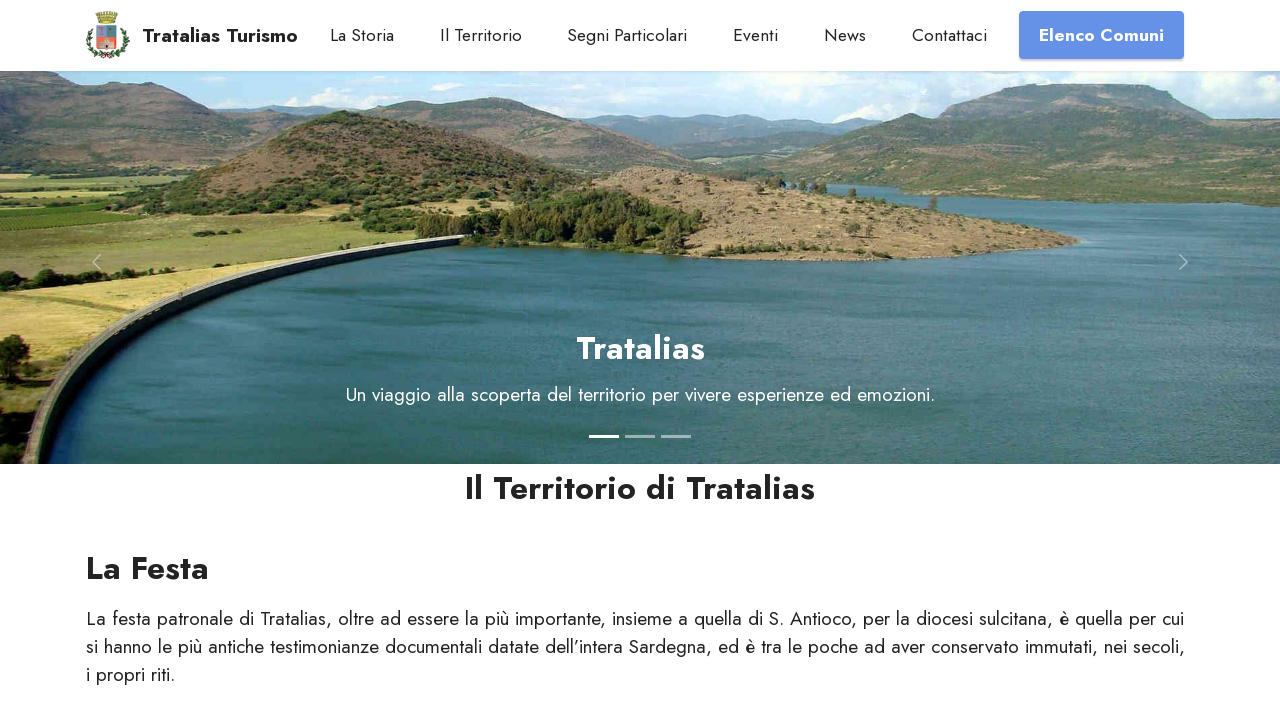

--- FILE ---
content_type: text/html
request_url: https://quisardegna.eu/Comuni/Territorio.asp?MnDesc=Tratalias-la-festa&Comune=302&Lang=1&MnGroup=5&MnNum=7&MnDettNum=6
body_size: 23252
content:


<!DOCTYPE html>
<html>
      <head>
            <meta http-equiv="Content-Type" content="text/html; charset=iso-8859-1">
            <meta http-equiv="X-UA-Compatible" content="IE=edge,chrome=1">
            
            <meta name="viewport" content="width=device-width, initial-scale=1, minimum-scale=1">
            
            <meta name="description" content="Sito di informazione Turistica, Culturale ed Ambientale del Comune di Tratalias in riferimento all'argomento: Tratalias-la-festa | #247">

            <title>Visit Tratalias | Territorio | Tratalias-la-festa #9418</title>
            <link rel="stylesheet" href="assets/web/assets/mobirise-icons2/mobirise2.css">
            <link rel="stylesheet" href="assets/web/assets/mobirise-icons/mobirise-icons.css">
            <link rel="stylesheet" href="assets/bootstrap/css/bootstrap.min.css">
            <link rel="stylesheet" href="assets/bootstrap/css/bootstrap-grid.min.css">
            <link rel="stylesheet" href="assets/bootstrap/css/bootstrap-reboot.min.css">
            <link rel="stylesheet" href="assets/dropdown/css/style.css">
            <link rel="stylesheet" href="assets/socicon/css/styles.css">
            <link rel="stylesheet" href="assets/theme/css/style.css">
            <link rel="preload" href="https://fonts.googleapis.com/css2?family=Jost:ital,wght@0,400;0,700;1,400;1,700&display=swap&display=swap" as="style" onload="this.onload=null;this.rel='stylesheet'">
            <noscript><link rel="stylesheet" href="https://fonts.googleapis.com/css2?family=Jost:ital,wght@0,400;0,700;1,400;1,700&display=swap&display=swap"></noscript>
            <link rel="preload" as="style" href="assets/mobirise/css/mbr-additional.css">
            <link rel="stylesheet" href="assets/mobirise/css/mbr-additional.css" type="text/css">
      </head>

      <body>

                        <!-- Menu Orizzontale Superiore -->
            <section data-bs-version="5.1" class="menu menu2 cid-sWK4DN4VHC" once="menu" id="Menu-Oriz">
                  <nav class="navbar navbar-dropdown navbar-fixed-top navbar-expand-lg">
                        <div class="container">
                              <div class="navbar-brand">
                                    <span class="navbar-logo">
                                          <a href="Default.asp?MnDesc=&MnCall=Comune-di-tratalias&Comune=302&Lang=1&MnGroup=5&MnNum=7">
                                          <img src="affiliati/Tratalias/logo.png" alt="Tratalias Portale Turistico" style="height: 3rem;"></a>
                                    </span>

                                    <span class="navbar-caption-wrap">
                                          <a href="Default.asp?MnDesc=&MnCall=Comune-di-tratalias&Comune=302&Lang=1&MnGroup=5&MnNum=7" class="navbar-caption text-black display-7">
                                                Tratalias Turismo
                                          </a>
                                    </span>
                              </div>

                              <button class="navbar-toggler" type="button" data-toggle="collapse" data-bs-toggle="collapse" data-target="#navbarSupportedContent" data-bs-target="#navbarSupportedContent" aria-controls="navbarNavAltMarkup" aria-expanded="false" aria-label="Toggle navigation">
                                    <div class="hamburger">
                                          <span></span>
                                          <span></span>
                                          <span></span>
                                          <span></span>
                                    </div>
                              </button>

                              <div class="collapse navbar-collapse" id="navbarSupportedContent">
                                    <ul class="navbar-nav nav-dropdown" data-app-modern-menu="true">
                                          <li class="nav-item">
                                                <a href="Storia.asp?MnDesc=comune-di-tratalias&Comune=302&Lang=1&MnGroup=5&MnNum=7" class="nav-link link text-black display-4">La Storia</a>
                                          </li>

                                          <li class="nav-item">
                                                <a href="Default.asp?MnDesc=comune-di-tratalias&Comune=302&Lang=1&MnGroup=5&MnNum=7#Territorio" class="nav-link link text-black display-4">Il Territorio</a>
                                          </li>

                                          <li class="nav-item">
                                                <a href="Default.asp?MnDesc=comune-di-tratalias&Comune=302&Lang=1&MnGroup=5&MnNum=7#SegniParticolari" class="nav-link link text-black display-4">Segni Particolari</a>
                                          </li>

                                          <li class="nav-item">
                                                <a href="Default.asp?MnDesc=comune-di-tratalias&Comune=302&Lang=1&MnGroup=5&MnNum=7#Eventi" class="nav-link link text-black display-4">Eventi</a>
                                          </li>

                                          <li class="nav-item">
                                                <a href="Default.asp?MnDesc=comune-di-tratalias&Comune=302&Lang=1&MnGroup=5&MnNum=7#News" class="nav-link link text-black display-4">News</a>
                                          </li>

                                          <li class="nav-item">
                                                <a href="Default.asp?MnDesc=comune-di-tratalias&Comune=302&Lang=1&MnGroup=5&MnNum=7#Contattaci" class="nav-link link text-black display-4">Contattaci</a>
                                          </li>
                                    </ul>

                                    <div class="navbar-buttons mbr-section-btn"><a class="btn btn-primary display-4" href="../comuni-della-sardegna.asp?MnDesc=Tratalias-la-festa&Lang=1&MnGroup=5&MnNum=7">Elenco Comuni</a></div>
                              </div>
                        </div>
                  </nav>
            </section>
            <!-- //Menu Orizzontale Superiore -->

            <!-- Slide a scorrimento -->
            <section data-bs-version="5.1" class="slider1 cid-Territorio-Slide" id="Territorio-Slide">
                  <div class="carousel slide" id="TerritorioSlider" data-interval="5000" data-bs-interval="5000">
                        <ol class="carousel-indicators">
                              <li data-slide-to="0" data-bs-slide-to="0" class="active" data-target="#TerritorioSlider" data-bs-target="#TerritorioSlider"></li>
                              <li data-slide-to="1" data-bs-slide-to="1" data-target="#TerritorioSlider" data-bs-target="#TerritorioSlider"></li>
                              <li data-slide-to="2" data-bs-slide-to="2" data-target="#TerritorioSlider" data-bs-target="#TerritorioSlider"></li>
                        </ol>

                        <div class="carousel-inner">
                              <div class="carousel-item slider-image item active">
                                    <div class="item-wrapper">
                                          <img class="d-block w-100" src="affiliati/Tratalias/Territorio_1.jpg">

                                          <div class="carousel-caption">
                                                <h5 class="mbr-section-subtitle mbr-fonts-style display-5"><strong>Tratalias</strong></h5>
                                                <p class="mbr-section-text mbr-fonts-style display-7">Un viaggio alla scoperta del territorio per vivere esperienze ed emozioni.</p>
                                          </div>
                                    </div>
                              </div>

                              <div class="carousel-item slider-image item">
                                    <div class="item-wrapper">
                                          <img class="d-block w-100" src="affiliati/Tratalias/Territorio_2.jpg">

                                          <div class="carousel-caption">
                                                <h5 class="mbr-section-subtitle mbr-fonts-style display-5"><strong>Tratalias</strong></h5>
                                                <p class="mbr-section-text mbr-fonts-style display-7">Viaggiare è sempre una buona idea.</p>
                                          </div>
                                    </div>
                              </div>

                              <div class="carousel-item slider-image item">
                                    <div class="item-wrapper">
                                          <img class="d-block w-100" src="affiliati/Tratalias/Territorio_3.jpg">

                                          <div class="carousel-caption">
                                                <h5 class="mbr-section-subtitle mbr-fonts-style display-5"><strong>Tratalias</strong></h5>
                                                <p class="mbr-section-text mbr-fonts-style display-7">Il luogo perfetto per chi ama l'arte!</p>
                                          </div>
                                    </div>
                              </div>
                        </div>

                        <a class="carousel-control carousel-control-prev" role="button" data-slide="prev" data-bs-slide="prev" href="#TerritorioSlider">
                              <span class="mobi-mbri mobi-mbri-arrow-prev" aria-hidden="true"></span>
                              <span class="sr-only visually-hidden">Precedente</span>
                        </a>

                        <a class="carousel-control carousel-control-next" role="button" data-slide="next" data-bs-slide="next" href="#TerritorioSlider">
                              <span class="mobi-mbri mobi-mbri-arrow-next" aria-hidden="true"></span>
                              <span class="sr-only visually-hidden">Successiva</span>
                        </a>
                  </div>
            </section>
            <!-- //Slide a scorrimento -->

            <!-- Il Territorio -->
            <section data-bs-version="5.1" class="team2 cid-Territorio" xmlns="http://www.w3.org/1999/html" id="Territorio">
                  <div class="container">
                        <div class="card">
                              <div class="card-wrapper">
                                    <div class="row align-items-center">
                                          <div class="col-12"><h1 class="mbr-section-title mbr-fonts-style align-center mb-4 display-5">
                                                <strong>Il Territorio di Tratalias</strong></h1>
                                          </div>

                                          

                                                <div class="col-12 col-md-12">
                                                      <div class="card-box">
                                                            <h5 class="card-title mbr-fonts-style m-0 mb-3 display-5"><strong>La Festa</strong></h5>
                                                            <h6 class="card-subtitle mbr-fonts-style mb-3 display-4"><strong></strong></h6>

                                                            <p class="mbr-text mbr-fonts-style display-7" text-align="justify">La festa patronale di Tratalias, oltre ad essere la più importante, insieme a quella di S. Antioco, per la diocesi sulcitana, è quella per cui si hanno le più antiche testimonianze documentali datate dell’intera Sardegna, ed è tra le poche ad aver conservato immutati, nei secoli, i propri riti.<br /><br />Con il trasferimento della diocesi, l’unico arredo a non essere strappato alla Cattedrale fu un trittico cinquecentesco di autore ignoto datato al 1596, da attribuirsi ad un epigono di Antioco Mainas. Tra gli arredi sacri trasferiti, quello più prezioso, per la grande venerazione che lo ha sempre circondato, fu il simulacro della Vergine, una pregevole scultura lignea databile tra la fine del XVI e i primissimi anni del XVII secolo.<br /><br />La prima testimonianza datata della festa di Tratalias è un documento del 21 luglio 1486, precedente il trasferimento ufficiale della diocesi, in cui il Vicerè Eximine Perez, nell’ambito di una disputa tra Giacomo d’Aragall e il Capitano di Iglesias, impedisce al Capitano ed ai Consiglieri di Iglesias di presentarsi a bandiera spiegata alla festa di S. Maria di Tratalias. Questa testimonianza assicura, quindi, che già prima del 1503 la festa si svolgeva con le modalità attuali.<br /><br />Ogni anno, una famiglia di Tratalias si incarica del trasporto del simulacro da Iglesias nel giovedì dell’Ascensione. Con le tipiche traccas, provenienti da tutto il circondario, si partiva all’alba del martedì precedente verso Iglesias, dove il simulacro veniva chiuso in una cassa e caricato su un cocchio trainato da un giogo di buoi bardati a festa. Nella mattina del giovedì il corteo ripartiva alla volta di Tratalias; qui, sul sagrato della Cattedrale, la cassa veniva aperta, e la statua esposta alla venerazione dei fedeli.<br /><br />Dopo alcuni giorni di festeggiamenti solenni, in cui il parroco era sostituito dal Capitolo sulcitano negli uffici sacri, il martedì successivo il tragitto veniva percorso a ritroso, con una sosta a Gonnesa il martedì notte, e la partenza il mercoledì pomeriggio alla volta di Iglesias.</p>
                                                      </div>
                                                </div>

                                                

                                          <!-- Galleria Fotografica -->
                                          <section data-bs-version="5.1" class="slider4 mbr-embla cid-FotoTerritorio" id="FotoTerritorio">
                                                <div class="position-relative text-center">
                                                      <div class="mbr-section-head">
                                                            <h4 class="mbr-section-title mbr-fonts-style align-center mb-0 display-5"><strong>Galleria Fotografica</strong></h4>
                                                      </div>

                                                      <div class="embla mt-4" data-skip-snaps="true" data-align="center" data-contain-scroll="trimSnaps" data-auto-play-interval="5" data-draggable="true">
                                                            <div class="embla__viewport container-fluid">
                                                                  <div class="embla__container">

                                                                        

                                                                  </div>
                                                            </div>

                                                            <button class="embla__button embla__button--prev">
                                                                  <span class="mobi-mbri mobi-mbri-arrow-prev mbr-iconfont" aria-hidden="true"></span>
                                                                  <span class="sr-only visually-hidden visually-hidden">Precedente</span>
                                                            </button>

                                                            <button class="embla__button embla__button--next">
                                                                  <span class="mobi-mbri mobi-mbri-arrow-next mbr-iconfont" aria-hidden="true"></span>
                                                                  <span class="sr-only visually-hidden visually-hidden">Successiva</span>
                                                            </button>

                                                      </div>
                                                </div>
                                          </section>
                                          <!-- //In Primo Piano -->

                                    </div>
                              </div>
                        </div>
                  </div>
            </section>
            <!-- //Il Territorio -->

            <section data-bs-version="5.1" class="footer4 cid-sWK6i7RrOv" once="footers" id="footer4-g">
      <div class="container">
            <div class="row mbr-white">
                  <div class="col-6 col-lg-3">
                        <div class="media-wrap col-md-8 col-12">
                              <a href="Default.asp?MnDesc=Tratalias&Comune=302&Lang=1&MnGroup=5&MnNum=7&MnDettNum=99">
                              <img src="affiliati/Tratalias/logo.png" alt="Tratalias"></a>
                        </div>
                  </div>

                  <div class="col-12 col-md-6 col-lg-3">
                        <h5 class="mbr-section-subtitle mbr-fonts-style mb-2 display-7"><strong>Tratalias Turismo</strong></h5>
                        <p class="mbr-text mbr-fonts-style mb-4 display-4">
                              Pagina di informazione turistica, culturale ed ambientale del Comune di Tratalias.
                        </p>

                        <h5 class="mbr-section-subtitle mbr-fonts-style mb-3 display-7"><strong>Seguici su ...</strong></h5>

                        <div class="social-row display-7">
                              <div class="soc-item"><a href="" target="_blank"><span class="mbr-iconfont socicon socicon-facebook"></span></a></div>
                              <div class="soc-item"><a href="" target="_blank"><span class="mbr-iconfont socicon socicon-instagram"></span></a></div>
                        </div>
                  </div>

                  <div class="col-12 col-md-6 col-lg-3">
                        <h5 class="mbr-section-subtitle mbr-fonts-style mb-2 display-7"><strong>Menù</strong></h5>

                        <ul class="list mbr-fonts-style display-4">
                              <li class="mbr-text item-wrap">
                                    <a href="Default.asp?MnDesc=Comune di tratalias&Comune=302&Lang=1&MnGroup=5&MnNum=7#SegniParticolari">Tratalias: Segni Particolari</a>
                              </li>

                              <li class="mbr-text item-wrap">
                                    <a href="Storia.asp?MnDesc=Comune di tratalias&Comune=302&Lang=1&MnGroup=5&MnNum=7&MnDettNum=99">
                                    La Storia
                              </li>

                              <li class="mbr-text item-wrap">
                                    <a href="Default.asp?MnDesc=Comune di tratalias&Comune=302&Lang=1&MnGroup=5&MnNum=7&MnDettNum=99#Territorio">
                                    Il Territorio</a>
                              </li>

                              <li class="mbr-text item-wrap">
                                    <a href="Default.asp?MnDesc=Comune di tratalias&Comune=302&Lang=1&MnGroup=5&MnNum=7&MnDettNum=99#Eventi">
                                    Eventi</a>
                              </li>

                              <li class="mbr-text item-wrap">
                                    <a href="Default.asp?MnDesc=Comune di tratalias&Comune=302&Lang=1&MnGroup=5&MnNum=7&MnDettNum=99#News">
                                    News</a>
                              </li>

                              <li class="mbr-text item-wrap">
                                    <a href="Default.asp?MnDesc=Comune di tratalias&Comune=302&Lang=1&MnGroup=5&MnNum=7&MnDettNum=99#Contattaci">
                                    Contattaci</a>
                              </li>

                              <li class="mbr-text item-wrap">
                                    <a href="../comuni-della-sardegna.asp?MnDesc=&Lang=1&MnGroup=5&MnNum=7">Elenco Comuni</a>
                              </li>
                        </ul>
                  </div>

                  <div class="col-12 col-md-6 col-lg-3">
                        <h5 class="mbr-section-subtitle mbr-fonts-style mb-2 display-7"><strong>Organizza il tuo soggiorno</strong></h5>

                        <ul class="list mbr-fonts-style display-4">
                              <li class="mbr-text item-wrap">
                                    <a href="Default.asp?MnDesc=Comune di tratalias&Comune=302&Lang=1&MnGroup=5&MnNum=7&MnDettNum=99#PercorsiTuristici">
                                    Percorsi Turistici</a>
                              </li>

                              <li class="mbr-text item-wrap">
                                    <a href="Default.asp?MnDesc=Comune di tratalias&Comune=302&Lang=1&MnGroup=5&MnNum=7&MnDettNum=99#Ospitalita">
                                    Ospitalità</a>
                              </li>

                              <li class="mbr-text item-wrap">
                                    <a href="Default.asp?MnDesc=Comune di tratalias&Comune=302&Lang=1&MnGroup=5&MnNum=7&MnDettNum=99#Enogastronomia">
                                    Enogastronomia</a>
                              </li>

                              <li class="mbr-text item-wrap">
                                    <a href="Default.asp?MnDesc=Comune di tratalias&Comune=302&Lang=1&MnGroup=5&MnNum=7&MnDettNum=99#ComeArrivare">
                                    Come Arrivare</a>
                              </li>

                              <li class="mbr-text item-wrap">
                                    <a href="Default.asp?MnDesc=Comune di tratalias&Comune=302&Lang=1&MnGroup=5&MnNum=7&MnDettNum=99#InfoPoint">
                                    Info Point</a>
                              </li>
                        </ul>
                  </div>
            </div>
      </div>
</section>

<section style="background-color: #fff; font-family: -apple-system, BlinkMacSystemFont, 'Segoe UI', 'Roboto', 'Helvetica Neue', Arial, sans-serif; color:#aaa; font-size:12px; padding: 0; align-items: center; display: flex;">
      <a href="https://mobirise.site/y" style="flex: 1 1; height: 3rem; padding-left: 1rem;"></a>
      <p style="flex: 0 0 auto; margin:0; padding-right:1rem;">
            Designed with&nbsp;
            <a href="https://mobirise.site/b" style="color:#aaa;">Mobirise</a>
            web templates
      </p>
</section>

<script src="assets/bootstrap/js/bootstrap.bundle.min.js"></script>
<script src="assets/smoothscroll/smooth-scroll.js"></script>
<script src="assets/ytplayer/index.js"></script>
<script src="assets/dropdown/js/navbar-dropdown.js"></script>
<script src="assets/embla/embla.min.js"></script>
<script src="assets/embla/script.js"></script>
<script src="assets/mbr-tabs/mbr-tabs.js"></script>
<script src="assets/playervimeo/vimeo_player.js"></script>
<script src="assets/mbr-switch-arrow/mbr-switch-arrow.js"></script>
<script src="assets/sociallikes/social-likes.js"></script>
<script src="assets/theme/js/script.js"></script>
<script src="assets/formoid/formoid.min.js"></script>

      </body>
</html>


--- FILE ---
content_type: text/css
request_url: https://quisardegna.eu/Comuni/assets/mobirise/css/mbr-additional.css
body_size: 106502
content:
body {
      font-family: Jost;
}

.display-1 {
      font-family: 'Jost', sans-serif;
      font-size: 4.6rem;
      line-height: 1.1;
}

.display-1 > .mbr-iconfont {
      font-size: 5.75rem;
}

.display-2 {
      font-family: 'Jost', sans-serif;
      font-size: 3rem;
      line-height: 1.1;
}

.display-2 > .mbr-iconfont {
      font-size: 3.75rem;
}

.display-4 {
      font-family: 'Jost', sans-serif;
      font-size: 1.1rem;
      line-height: 1.5;
}

.display-4 > .mbr-iconfont {
      font-size: 1.375rem;
}

.display-5 {
      font-family: 'Jost', sans-serif;
      font-size: 2rem;
      line-height: 1.5;
}

.display-5 > .mbr-iconfont {
      font-size: 2.5rem;
}

.display-7 {
      font-family: 'Jost', sans-serif;
      font-size: 1.2rem;
      line-height: 1.5;
}

.display-7 > .mbr-iconfont {
      font-size: 1.5rem;
}

/* ---- Fluid typography for mobile devices ---- */
/* 1.4 - font scale ratio ( bootstrap == 1.42857 ) */
/* 100vw - current viewport width */
/* (48 - 20)  48 == 48rem == 768px, 20 == 20rem == 320px(minimal supported viewport) */
/* 0.65 - min scale variable, may vary */
@media (max-width: 992px) {
      .display-1 {
            font-size: 3.68rem;
      }
}

@media (max-width: 768px) {
      .display-1 {
            font-size: 3.22rem;
            font-size: calc( 2.26rem + (4.6 - 2.26) * ((100vw - 20rem) / (48 - 20)));
            line-height: calc( 1.1 * (2.26rem + (4.6 - 2.26) * ((100vw - 20rem) / (48 - 20))));
      }

      .display-2 {
            font-size: 2.4rem;
            font-size: calc( 1.7rem + (3 - 1.7) * ((100vw - 20rem) / (48 - 20)));
            line-height: calc( 1.3 * (1.7rem + (3 - 1.7) * ((100vw - 20rem) / (48 - 20))));
      }

      .display-4 {
            font-size: 0.88rem;
            font-size: calc( 1.0350000000000001rem + (1.1 - 1.0350000000000001) * ((100vw - 20rem) / (48 - 20)));
            line-height: calc( 1.4 * (1.0350000000000001rem + (1.1 - 1.0350000000000001) * ((100vw - 20rem) / (48 - 20))));
      }

      .display-5 {
            font-size: 1.6rem;
            font-size: calc( 1.35rem + (2 - 1.35) * ((100vw - 20rem) / (48 - 20)));
            line-height: calc( 1.4 * (1.35rem + (2 - 1.35) * ((100vw - 20rem) / (48 - 20))));
      }

      .display-7 {
            font-size: 0.96rem;
            font-size: calc( 1.07rem + (1.2 - 1.07) * ((100vw - 20rem) / (48 - 20)));
            line-height: calc( 1.4 * (1.07rem + (1.2 - 1.07) * ((100vw - 20rem) / (48 - 20))));
      }
}

/* Buttons */
.btn {
      padding: 0.6rem 1.2rem;
      border-radius: 4px;
}

.btn-sm {
      padding: 0.6rem 1.2rem;
      border-radius: 4px;
}

.btn-md {
      padding: 0.6rem 1.2rem;
      border-radius: 4px;
}

.btn-lg {
      padding: 1rem 2.6rem;
      border-radius: 4px;
}

.bg-primary {
      background-color: #6592e6 !important;
}

.bg-success {
      background-color: #40b0bf !important;
}

.bg-info {
      background-color: #47b5ed !important;
}

.bg-warning {
      background-color: #ffe161 !important;
}

.bg-danger {
      background-color: #ff9966 !important;
}

.btn-primary,
.btn-primary:active {
      background-color: #6592e6 !important;
      border-color: #6592e6 !important;
      color: #ffffff !important;
      box-shadow: 0 2px 2px 0 rgba(0, 0, 0, 0.2);
}

.btn-primary:hover,
.btn-primary:focus,
.btn-primary.focus,
.btn-primary.active {
      color: #ffffff !important;
      background-color: #2260d2 !important;
      border-color: #2260d2 !important;
      box-shadow: 0 2px 5px 0 rgba(0, 0, 0, 0.2);
}

.btn-primary.disabled,
.btn-primary:disabled {
      color: #ffffff !important;
      background-color: #2260d2 !important;
      border-color: #2260d2 !important;
}

.btn-secondary,
.btn-secondary:active {
      background-color: #ff6666 !important;
      border-color: #ff6666 !important;
      color: #ffffff !important;
      box-shadow: 0 2px 2px 0 rgba(0, 0, 0, 0.2);
}

.btn-secondary:hover,
.btn-secondary:focus,
.btn-secondary.focus,
.btn-secondary.active {
      color: #ffffff !important;
      background-color: #ff0f0f !important;
      border-color: #ff0f0f !important;
      box-shadow: 0 2px 5px 0 rgba(0, 0, 0, 0.2);
}

.btn-secondary.disabled,
.btn-secondary:disabled {
      color: #ffffff !important;
      background-color: #ff0f0f !important;
      border-color: #ff0f0f !important;
}

.btn-info,
.btn-info:active {
      background-color: #47b5ed !important;
      border-color: #47b5ed !important;
      color: #ffffff !important;
      box-shadow: 0 2px 2px 0 rgba(0, 0, 0, 0.2);
}

.btn-info:hover,
.btn-info:focus,
.btn-info.focus,
.btn-info.active {
      color: #ffffff !important;
      background-color: #148cca !important;
      border-color: #148cca !important;
      box-shadow: 0 2px 5px 0 rgba(0, 0, 0, 0.2);
}

.btn-info.disabled,
.btn-info:disabled {
      color: #ffffff !important;
      background-color: #148cca !important;
      border-color: #148cca !important;
}

.btn-success,
.btn-success:active {
      background-color: #40b0bf !important;
      border-color: #40b0bf !important;
      color: #ffffff !important;
      box-shadow: 0 2px 2px 0 rgba(0, 0, 0, 0.2);
}

.btn-success:hover,
.btn-success:focus,
.btn-success.focus,
.btn-success.active {
      color: #ffffff !important;
      background-color: #2a747e !important;
      border-color: #2a747e !important;
      box-shadow: 0 2px 5px 0 rgba(0, 0, 0, 0.2);
}

.btn-success.disabled,
.btn-success:disabled {
      color: #ffffff !important;
      background-color: #2a747e !important;
      border-color: #2a747e !important;
}

.btn-warning,
.btn-warning:active {
      background-color: #ffe161 !important;
      border-color: #ffe161 !important;
      color: #614f00 !important;
      box-shadow: 0 2px 2px 0 rgba(0, 0, 0, 0.2);
}

.btn-warning:hover,
.btn-warning:focus,
.btn-warning.focus,
.btn-warning.active {
      color: #0a0800 !important;
      background-color: #ffd10a !important;
      border-color: #ffd10a !important;
      box-shadow: 0 2px 5px 0 rgba(0, 0, 0, 0.2);
}

.btn-warning.disabled,
.btn-warning:disabled {
      color: #614f00 !important;
      background-color: #ffd10a !important;
      border-color: #ffd10a !important;
}

.btn-danger,
.btn-danger:active {
      background-color: #ff9966 !important;
      border-color: #ff9966 !important;
      color: #ffffff !important;
      box-shadow: 0 2px 2px 0 rgba(0, 0, 0, 0.2);
}

.btn-danger:hover,
.btn-danger:focus,
.btn-danger.focus,
.btn-danger.active {
      color: #ffffff !important;
      background-color: #ff5f0f !important;
      border-color: #ff5f0f !important;
      box-shadow: 0 2px 5px 0 rgba(0, 0, 0, 0.2);
}

.btn-danger.disabled,
.btn-danger:disabled {
      color: #ffffff !important;
      background-color: #ff5f0f !important;
      border-color: #ff5f0f !important;
}

.btn-white,
.btn-white:active {
      background-color: #fafafa !important;
      border-color: #fafafa !important;
      color: #7a7a7a !important;
      box-shadow: 0 2px 2px 0 rgba(0, 0, 0, 0.2);
}

.btn-white:hover,
.btn-white:focus,
.btn-white.focus,
.btn-white.active {
      color: #4f4f4f !important;
      background-color: #cfcfcf !important;
      border-color: #cfcfcf !important;
      box-shadow: 0 2px 5px 0 rgba(0, 0, 0, 0.2);
}

.btn-white.disabled,
.btn-white:disabled {
      color: #7a7a7a !important;
      background-color: #cfcfcf !important;
      border-color: #cfcfcf !important;
}

.btn-black,
.btn-black:active {
      background-color: #232323 !important;
      border-color: #232323 !important;
      color: #ffffff !important;
      box-shadow: 0 2px 2px 0 rgba(0, 0, 0, 0.2);
}

.btn-black:hover,
.btn-black:focus,
.btn-black.focus,
.btn-black.active {
      color: #ffffff !important;
      background-color: #000000 !important;
      border-color: #000000 !important;
      box-shadow: 0 2px 5px 0 rgba(0, 0, 0, 0.2);
}

.btn-black.disabled,
.btn-black:disabled {
      color: #ffffff !important;
      background-color: #000000 !important;
      border-color: #000000 !important;
}

.btn-primary-outline,
.btn-primary-outline:active {
      background-color: transparent !important;
      border-color: transparent;
      color: #6592e6;
}

.btn-primary-outline:hover,
.btn-primary-outline:focus,
.btn-primary-outline.focus,
.btn-primary-outline.active {
      color: #2260d2 !important;
      background-color: transparent!important;
      border-color: transparent!important;
      box-shadow: none!important;
}

.btn-primary-outline.disabled,
.btn-primary-outline:disabled {
      color: #ffffff !important;
      background-color: #6592e6 !important;
      border-color: #6592e6 !important;
}

.btn-secondary-outline,
.btn-secondary-outline:active {
      background-color: transparent !important;
      border-color: transparent;
      color: #ff6666;
}

.btn-secondary-outline:hover,
.btn-secondary-outline:focus,
.btn-secondary-outline.focus,
.btn-secondary-outline.active {
      color: #ff0f0f !important;
      background-color: transparent!important;
      border-color: transparent!important;
      box-shadow: none!important;
}

.btn-secondary-outline.disabled,
.btn-secondary-outline:disabled {
      color: #ffffff !important;
      background-color: #ff6666 !important;
      border-color: #ff6666 !important;
}

.btn-info-outline,
.btn-info-outline:active {
      background-color: transparent !important;
      border-color: transparent;
      color: #47b5ed;
}

.btn-info-outline:hover,
.btn-info-outline:focus,
.btn-info-outline.focus,
.btn-info-outline.active {
  color: #148cca !important;
  background-color: transparent!important;
  border-color: transparent!important;
  box-shadow: none!important;
}
.btn-info-outline.disabled,
.btn-info-outline:disabled {
  color: #ffffff !important;
  background-color: #47b5ed !important;
  border-color: #47b5ed !important;
}
.btn-success-outline,
.btn-success-outline:active {
  background-color: transparent !important;
  border-color: transparent;
  color: #40b0bf;
}
.btn-success-outline:hover,
.btn-success-outline:focus,
.btn-success-outline.focus,
.btn-success-outline.active {
  color: #2a747e !important;
  background-color: transparent!important;
  border-color: transparent!important;
  box-shadow: none!important;
}
.btn-success-outline.disabled,
.btn-success-outline:disabled {
  color: #ffffff !important;
  background-color: #40b0bf !important;
  border-color: #40b0bf !important;
}
.btn-warning-outline,
.btn-warning-outline:active {
  background-color: transparent !important;
  border-color: transparent;
  color: #ffe161;
}
.btn-warning-outline:hover,
.btn-warning-outline:focus,
.btn-warning-outline.focus,
.btn-warning-outline.active {
  color: #ffd10a !important;
  background-color: transparent!important;
  border-color: transparent!important;
  box-shadow: none!important;
}
.btn-warning-outline.disabled,
.btn-warning-outline:disabled {
  color: #614f00 !important;
  background-color: #ffe161 !important;
  border-color: #ffe161 !important;
}
.btn-danger-outline,
.btn-danger-outline:active {
  background-color: transparent !important;
  border-color: transparent;
  color: #ff9966;
}
.btn-danger-outline:hover,
.btn-danger-outline:focus,
.btn-danger-outline.focus,
.btn-danger-outline.active {
  color: #ff5f0f !important;
  background-color: transparent!important;
  border-color: transparent!important;
  box-shadow: none!important;
}
.btn-danger-outline.disabled,
.btn-danger-outline:disabled {
  color: #ffffff !important;
  background-color: #ff9966 !important;
  border-color: #ff9966 !important;
}
.btn-black-outline,
.btn-black-outline:active {
  background-color: transparent !important;
  border-color: transparent;
  color: #232323;
}
.btn-black-outline:hover,
.btn-black-outline:focus,
.btn-black-outline.focus,
.btn-black-outline.active {
  color: #000000 !important;
  background-color: transparent!important;
  border-color: transparent!important;
  box-shadow: none!important;
}
.btn-black-outline.disabled,
.btn-black-outline:disabled {
  color: #ffffff !important;
  background-color: #232323 !important;
  border-color: #232323 !important;
}
.btn-white-outline,
.btn-white-outline:active {
  background-color: transparent !important;
  border-color: transparent;
  color: #fafafa;
}
.btn-white-outline:hover,
.btn-white-outline:focus,
.btn-white-outline.focus,
.btn-white-outline.active {
  color: #cfcfcf !important;
  background-color: transparent!important;
  border-color: transparent!important;
  box-shadow: none!important;
}
.btn-white-outline.disabled,
.btn-white-outline:disabled {
  color: #7a7a7a !important;
  background-color: #fafafa !important;
  border-color: #fafafa !important;
}
.text-primary {
  color: #6592e6 !important;
}
.text-secondary {
  color: #ff6666 !important;
}
.text-success {
  color: #40b0bf !important;
}
.text-info {
  color: #47b5ed !important;
}
.text-warning {
  color: #ffe161 !important;
}
.text-danger {
  color: #ff9966 !important;
}
.text-white {
  color: #fafafa !important;
}
.text-black {
  color: #232323 !important;
}
a.text-primary:hover,
a.text-primary:focus,
a.text-primary.active {
  color: #205ac5 !important;
}
a.text-secondary:hover,
a.text-secondary:focus,
a.text-secondary.active {
  color: #ff0000 !important;
}
a.text-success:hover,
a.text-success:focus,
a.text-success.active {
  color: #266a73 !important;
}
a.text-info:hover,
a.text-info:focus,
a.text-info.active {
  color: #1283bc !important;
}
a.text-warning:hover,
a.text-warning:focus,
a.text-warning.active {
  color: #facb00 !important;
}
a.text-danger:hover,
a.text-danger:focus,
a.text-danger.active {
  color: #ff5500 !important;
}
a.text-white:hover,
a.text-white:focus,
a.text-white.active {
  color: #c7c7c7 !important;
}
a.text-black:hover,
a.text-black:focus,
a.text-black.active {
  color: #000000 !important;
}
a[class*="text-"]:not(.nav-link):not(.dropdown-item):not([role]):not(.navbar-caption) {
  position: relative;
  background-image: transparent;
  background-size: 10000px 2px;
  background-repeat: no-repeat;
  background-position: 0px 1.2em;
  background-position: -10000px 1.2em;
}
a[class*="text-"]:not(.nav-link):not(.dropdown-item):not([role]):not(.navbar-caption):hover {
  transition: background-position 2s ease-in-out;
  background-image: linear-gradient(currentColor 50%, currentColor 50%);
  background-position: 0px 1.2em;
}
.nav-tabs .nav-link.active {
  color: #6592e6;
}
.nav-tabs .nav-link:not(.active) {
  color: #232323;
}
.alert-success {
  background-color: #70c770;
}
.alert-info {
  background-color: #47b5ed;
}
.alert-warning {
  background-color: #ffe161;
}
.alert-danger {
  background-color: #ff9966;
}
.mbr-gallery-filter li.active .btn {
  background-color: #6592e6;
  border-color: #6592e6;
  color: #ffffff;
}
.mbr-gallery-filter li.active .btn:focus {
  box-shadow: none;
}
a,
a:hover {
  color: #6592e6;
}
.mbr-plan-header.bg-primary .mbr-plan-subtitle,
.mbr-plan-header.bg-primary .mbr-plan-price-desc {
  color: #ffffff;
}
.mbr-plan-header.bg-success .mbr-plan-subtitle,
.mbr-plan-header.bg-success .mbr-plan-price-desc {
  color: #a0d8df;
}
.mbr-plan-header.bg-info .mbr-plan-subtitle,
.mbr-plan-header.bg-info .mbr-plan-price-desc {
  color: #ffffff;
}
.mbr-plan-header.bg-warning .mbr-plan-subtitle,
.mbr-plan-header.bg-warning .mbr-plan-price-desc {
  color: #ffffff;
}
.mbr-plan-header.bg-danger .mbr-plan-subtitle,
.mbr-plan-header.bg-danger .mbr-plan-price-desc {
  color: #ffffff;
}

/* Scroll to top button*/
.scrollToTop_wraper {
      display: none;
}

.form-control {
      font-family: 'Jost', sans-serif;
      font-size: 1.1rem;
      line-height: 1.5;
      font-weight: 400;
}

.form-control > .mbr-iconfont {
      font-size: 1.375rem;
}

.form-control:hover,
.form-control:focus {
      box-shadow: rgba(0, 0, 0, 0.07) 0px 1px 1px 0px, rgba(0, 0, 0, 0.07) 0px 1px 3px 0px, rgba(0, 0, 0, 0.03) 0px 0px 0px 1px;
      border-color: #6592e6 !important;
}

.form-control:-webkit-input-placeholder {
      font-family: 'Jost', sans-serif;
      font-size: 1.1rem;
      line-height: 1.5;
      font-weight: 400;
}

.form-control:-webkit-input-placeholder > .mbr-iconfont {
      font-size: 1.375rem;
}

blockquote {
      border-color: #6592e6;
}



/* Forms */
.jq-selectbox li:hover,
.jq-selectbox li.selected {
      background-color: #6592e6;
      color: #ffffff;
}

.jq-number__spin {
      transition: 0.25s ease;
}

.jq-number__spin:hover {
      border-color: #6592e6;
}

.jq-selectbox .jq-selectbox__trigger-arrow,
.jq-number__spin.minus:after,
.jq-number__spin.plus:after {
      transition: 0.4s;
      border-top-color: #353535;
      border-bottom-color: #353535;
}

.jq-selectbox:hover .jq-selectbox__trigger-arrow,
.jq-number__spin.minus:hover:after,
.jq-number__spin.plus:hover:after {
      border-top-color: #6592e6;
      border-bottom-color: #6592e6;
}

.xdsoft_datetimepicker .xdsoft_calendar td.xdsoft_default,
.xdsoft_datetimepicker .xdsoft_calendar td.xdsoft_current,
.xdsoft_datetimepicker .xdsoft_timepicker .xdsoft_time_box > div > div.xdsoft_current {
      color: #ffffff !important;
      background-color: #6592e6 !important;
      box-shadow: none !important;
}

.xdsoft_datetimepicker .xdsoft_calendar td:hover,
.xdsoft_datetimepicker .xdsoft_timepicker .xdsoft_time_box > div > div:hover {
      color: #000000 !important;
      background: #ff6666 !important;
      box-shadow: none !important;
}

.lazy-bg {
      background-image: none !important;
}

.lazy-placeholder:not(section),
.lazy-none {
      display: block;
      position: relative;
      padding-bottom: 56.25%;
      width: 100%;
      height: auto;
}

iframe.lazy-placeholder,
.lazy-placeholder:after {
      content: '';
      position: absolute;
      width: 200px;
      height: 200px;
      background: transparent no-repeat center;
      background-size: contain;
      top: 50%;
      left: 50%;
      transform: translateX(-50%) translateY(-50%);
      background-image: url("data:image/svg+xml;charset=UTF-8,%3csvg width='32' height='32' viewBox='0 0 64 64' xmlns='http://www.w3.org/2000/svg' stroke='%236592e6' %3e%3cg fill='none' fill-rule='evenodd'%3e%3cg transform='translate(16 16)' stroke-width='2'%3e%3ccircle stroke-opacity='.5' cx='16' cy='16' r='16'/%3e%3cpath d='M32 16c0-9.94-8.06-16-16-16'%3e%3canimateTransform attributeName='transform' type='rotate' from='0 16 16' to='360 16 16' dur='1s' repeatCount='indefinite'/%3e%3c/path%3e%3c/g%3e%3c/g%3e%3c/svg%3e");
}

section.lazy-placeholder:after {
      opacity: 0.5;
}

body {
      overflow-x: hidden;
}

a {
      transition: color 0.6s;
}

.cid-sWK4DN4VHC {
      z-index: 1000;
      width: 100%;
      position: relative;
      min-height: 60px;
}

.cid-sWK4DN4VHC nav.navbar {
      position: fixed;
}

.cid-sWK4DN4VHC .dropdown-item:before {
      font-family: Moririse2 !important;
      content: "\e966";
      display: inline-block;
      width: 0;
      position: absolute;
      left: 1rem;
      top: 0.5rem;
      margin-right: 0.5rem;
      line-height: 1;
      font-size: inherit;
      vertical-align: middle;
      text-align: center;
      overflow: hidden;
      transform: scale(0, 1);
      transition: all 0.25s ease-in-out;
}

.cid-sWK4DN4VHC .dropdown-menu {
      padding: 0;
      border-radius: 4px;
      box-shadow: 0 1px 3px 0 rgba(0, 0, 0, 0.1);
}

.cid-sWK4DN4VHC .dropdown-item {
      border-bottom: 1px solid #e6e6e6;
}

.cid-sWK4DN4VHC .dropdown-item:hover,
.cid-sWK4DN4VHC .dropdown-item:focus {
      background: #6592e6 !important;
      color: white !important;
}

.cid-sWK4DN4VHC .dropdown-item:hover span {
      color: white;
}

.cid-sWK4DN4VHC .dropdown-item:first-child {
      border-top-left-radius: 4px;
      border-top-right-radius: 4px;
}

.cid-sWK4DN4VHC .dropdown-item:last-child {
      border-bottom: none;
      border-bottom-left-radius: 4px;
      border-bottom-right-radius: 4px;
}

.cid-sWK4DN4VHC .nav-dropdown .link {
      padding: 0 0.3em !important;
      margin: 0.667em 1em !important;
}

.cid-sWK4DN4VHC .nav-dropdown .link.dropdown-toggle::after {
      margin-left: 0.5rem;
      margin-top: 0.2rem;
}

.cid-sWK4DN4VHC .nav-link {
      position: relative;
}

.cid-sWK4DN4VHC .container {
      display: flex;
      margin: auto;
}

@media (min-width: 992px) {
      .cid-sWK4DN4VHC .container {
            flex-wrap: nowrap;
      }
}

.cid-sWK4DN4VHC .iconfont-wrapper {
      color: #000000 !important;
      font-size: 1.5rem;
      padding-right: 0.5rem;
}

.cid-sWK4DN4VHC .dropdown-menu,
.cid-sWK4DN4VHC .navbar.opened {
      background: #ffffff !important;
}

.cid-sWK4DN4VHC .nav-item:focus,
.cid-sWK4DN4VHC .nav-link:focus {
      outline: none;
}

.cid-sWK4DN4VHC .dropdown .dropdown-menu .dropdown-item {
      width: auto;
      transition: all 0.25s ease-in-out;
}

.cid-sWK4DN4VHC .dropdown .dropdown-menu .dropdown-item::after {
      right: 0.5rem;
}

.cid-sWK4DN4VHC .dropdown .dropdown-menu .dropdown-item .mbr-iconfont {
      margin-right: 0.5rem;
      vertical-align: sub;
}

.cid-sWK4DN4VHC .dropdown .dropdown-menu .dropdown-item .mbr-iconfont:before {
  display: inline-block;
  transform: scale(1, 1);
  transition: all 0.25s ease-in-out;
}
.cid-sWK4DN4VHC .collapsed .dropdown-menu .dropdown-item:before {
  display: none;
}
.cid-sWK4DN4VHC .collapsed .dropdown .dropdown-menu .dropdown-item {
  padding: 0.235em 1.5em 0.235em 1.5em !important;
  transition: none;
  margin: 0 !important;
}
.cid-sWK4DN4VHC .navbar {
  min-height: 70px;
  transition: all 0.3s;
  border-bottom: 1px solid transparent;
  box-shadow: 0 1px 3px 0 rgba(0, 0, 0, 0.1);
  background: #ffffff;
}
.cid-sWK4DN4VHC .navbar.opened {
  transition: all 0.3s;
}
.cid-sWK4DN4VHC .navbar .dropdown-item {
  padding: 0.5rem 1.8rem;
}
.cid-sWK4DN4VHC .navbar .navbar-logo img {
  width: auto;
}
.cid-sWK4DN4VHC .navbar .navbar-collapse {
  justify-content: flex-end;
  z-index: 1;
}
.cid-sWK4DN4VHC .navbar.collapsed {
  justify-content: center;
}
.cid-sWK4DN4VHC .navbar.collapsed .nav-item .nav-link::before {
  display: none;
}
.cid-sWK4DN4VHC .navbar.collapsed.opened .dropdown-menu {
  top: 0;
}
@media (min-width: 992px) {
  .cid-sWK4DN4VHC .navbar.collapsed.opened:not(.navbar-short) .navbar-collapse {
    max-height: calc(98.5vh - 3rem);
  }
}
.cid-sWK4DN4VHC .navbar.collapsed .dropdown-menu .dropdown-submenu {
  left: 0 !important;
}
.cid-sWK4DN4VHC .navbar.collapsed .dropdown-menu .dropdown-item:after {
  right: auto;
}
.cid-sWK4DN4VHC .navbar.collapsed .dropdown-menu .dropdown-toggle[data-toggle="dropdown-submenu"]:after {
  margin-left: 0.5rem;
  margin-top: 0.2rem;
  border-top: 0.35em solid;
  border-right: 0.35em solid transparent;
  border-left: 0.35em solid transparent;
  border-bottom: 0;
  top: 41%;
}
.cid-sWK4DN4VHC .navbar.collapsed ul.navbar-nav li {
  margin: auto;
}
.cid-sWK4DN4VHC .navbar.collapsed .dropdown-menu .dropdown-item {
  padding: 0.25rem 1.5rem;
  text-align: center;
}
.cid-sWK4DN4VHC .navbar.collapsed .icons-menu {
  padding-left: 0;
  padding-right: 0;
  padding-top: 0.5rem;
  padding-bottom: 0.5rem;
}
@media (max-width: 991px) {
  .cid-sWK4DN4VHC .navbar .nav-item .nav-link::before {
    display: none;
  }
  .cid-sWK4DN4VHC .navbar.opened .dropdown-menu {
    top: 0;
  }
  .cid-sWK4DN4VHC .navbar .dropdown-menu .dropdown-submenu {
    left: 0 !important;
  }
  .cid-sWK4DN4VHC .navbar .dropdown-menu .dropdown-item:after {
    right: auto;
  }
  .cid-sWK4DN4VHC .navbar .dropdown-menu .dropdown-toggle[data-toggle="dropdown-submenu"]:after {
    margin-left: 0.5rem;
    margin-top: 0.2rem;
    border-top: 0.35em solid;
    border-right: 0.35em solid transparent;
    border-left: 0.35em solid transparent;
    border-bottom: 0;
    top: 40%;
  }
  .cid-sWK4DN4VHC .navbar .navbar-logo img {
    height: 3rem !important;
  }
  .cid-sWK4DN4VHC .navbar ul.navbar-nav li {
    margin: auto;
  }
  .cid-sWK4DN4VHC .navbar .dropdown-menu .dropdown-item {
    padding: 0.25rem 1.5rem !important;
    text-align: center;
  }
  .cid-sWK4DN4VHC .navbar .navbar-brand {
    flex-shrink: initial;
    flex-basis: auto;
    word-break: break-word;
    padding-right: 2rem;
  }
  .cid-sWK4DN4VHC .navbar .navbar-toggler {
    flex-basis: auto;
  }
  .cid-sWK4DN4VHC .navbar .icons-menu {
    padding-left: 0;
    padding-top: 0.5rem;
    padding-bottom: 0.5rem;
  }
}
.cid-sWK4DN4VHC .navbar.navbar-short {
  min-height: 60px;
}
.cid-sWK4DN4VHC .navbar.navbar-short .navbar-logo img {
  height: 2.5rem !important;
}
.cid-sWK4DN4VHC .navbar.navbar-short .navbar-brand {
  min-height: 60px;
  padding: 0;
}
.cid-sWK4DN4VHC .navbar-brand {
  min-height: 70px;
  flex-shrink: 0;
  align-items: center;
  margin-right: 0;
  padding: 10px 0;
  transition: all 0.3s;
  word-break: break-word;
  z-index: 1;
}
.cid-sWK4DN4VHC .navbar-brand .navbar-caption {
  line-height: inherit !important;
}
.cid-sWK4DN4VHC .navbar-brand .navbar-logo a {
  outline: none;
}
.cid-sWK4DN4VHC .dropdown-item.active,
.cid-sWK4DN4VHC .dropdown-item:active {
  background-color: transparent;
}
.cid-sWK4DN4VHC .navbar-expand-lg .navbar-nav .nav-link {
  padding: 0;
}
.cid-sWK4DN4VHC .nav-dropdown .link.dropdown-toggle {
  margin-right: 1.667em;
}
.cid-sWK4DN4VHC .nav-dropdown .link.dropdown-toggle[aria-expanded="true"] {
  margin-right: 0;
  padding: 0.667em 1.667em;
}
.cid-sWK4DN4VHC .navbar.navbar-expand-lg .dropdown .dropdown-menu {
  background: #ffffff;
}
.cid-sWK4DN4VHC .navbar.navbar-expand-lg .dropdown .dropdown-menu .dropdown-submenu {
  margin: 0;
  left: 100%;
}
.cid-sWK4DN4VHC .navbar .dropdown.open > .dropdown-menu {
  display: block;
}
.cid-sWK4DN4VHC ul.navbar-nav {
  flex-wrap: wrap;
}
.cid-sWK4DN4VHC .navbar-buttons {
  text-align: center;
  min-width: 170px;
}
.cid-sWK4DN4VHC button.navbar-toggler {
  outline: none;
  width: 31px;
  height: 20px;
  cursor: pointer;
  transition: all 0.2s;
  position: relative;
  align-self: center;
}
.cid-sWK4DN4VHC button.navbar-toggler .hamburger span {
  position: absolute;
  right: 0;
  width: 30px;
  height: 2px;
  border-right: 5px;
  background-color: #000000;
}
.cid-sWK4DN4VHC button.navbar-toggler .hamburger span:nth-child(1) {
  top: 0;
  transition: all 0.2s;
}
.cid-sWK4DN4VHC button.navbar-toggler .hamburger span:nth-child(2) {
  top: 8px;
  transition: all 0.15s;
}
.cid-sWK4DN4VHC button.navbar-toggler .hamburger span:nth-child(3) {
  top: 8px;
  transition: all 0.15s;
}
.cid-sWK4DN4VHC button.navbar-toggler .hamburger span:nth-child(4) {
  top: 16px;
  transition: all 0.2s;
}
.cid-sWK4DN4VHC nav.opened .hamburger span:nth-child(1) {
  top: 8px;
  width: 0;
  opacity: 0;
  right: 50%;
  transition: all 0.2s;
}
.cid-sWK4DN4VHC nav.opened .hamburger span:nth-child(2) {
  transform: rotate(45deg);
  transition: all 0.25s;
}
.cid-sWK4DN4VHC nav.opened .hamburger span:nth-child(3) {
  transform: rotate(-45deg);
  transition: all 0.25s;
}
.cid-sWK4DN4VHC nav.opened .hamburger span:nth-child(4) {
  top: 8px;
  width: 0;
  opacity: 0;
  right: 50%;
  transition: all 0.2s;
}
.cid-sWK4DN4VHC .navbar-dropdown {
  padding: 0 1rem;
  position: fixed;
}
.cid-sWK4DN4VHC a.nav-link {
  display: flex;
  align-items: center;
  justify-content: center;
}
.cid-sWK4DN4VHC .icons-menu {
  flex-wrap: nowrap;
  display: flex;
  justify-content: center;
  padding-left: 1rem;
  padding-right: 1rem;
  padding-top: 0.3rem;
  text-align: center;
}
@media screen and (-ms-high-contrast: active), (-ms-high-contrast: none) {
  .cid-sWK4DN4VHC .navbar {
    height: 70px;
  }
  .cid-sWK4DN4VHC .navbar.opened {
    height: auto;
  }
  .cid-sWK4DN4VHC .nav-item .nav-link:hover::before {
    width: 175%;
    max-width: calc(100% + 2rem);
    left: -1rem;
  }
}


/* Home Slide */
.cid-Home-Slide {
      padding-top: 0rem;
      padding-bottom: 0rem;
      background-color: #fafafa;
}

.cid-Home-Slide .carousel {
      height: 800px;
}

.cid-Home-Slide .carousel img {
      width: 100%;
      height: 100%;
      object-fit: cover;
}

.cid-Home-Slide .carousel-item,
.cid-Home-Slide .carousel-inner {
      height: 100%;
}

.cid-Home-Slide .carousel-caption {
      bottom: 40px;
}

.cid-Home-Slide .mobi-mbri-arrow-next {
      margin-left: 5px;
}

.cid-Home-Slide .mobi-mbri-arrow-prev {
      margin-right: 5px;
}

.cid-Home-Slide .carousel-control:hover {
      background: #1b1b1b;
      color: #fff;
      opacity: 1;
}

.cid-Home-Slide .item-wrapper {
      width: 100%;
}

@media (max-width: 767px) {
      .cid-Home-Slide .container .carousel-control {
            margin-bottom: 0;
      }

      .cid-Home-Slide .content-slider-wrap {
            width: 100% !important;
      }
}

.cid-Home-Slide .container .carousel-indicators {
      margin-bottom: 3px;
}

.cid-Home-Slide .carousel-control {
      top: 50%;
      width: 60px;
      height: 60px;
      margin-top: -1.5rem;
      font-size: 22px;
      background-color: rgba(0, 0, 0, 0.5);
      border: 2px solid #fff;
      border-radius: 50%;
      transition: all 0.3s;
}

.cid-Home-Slide .carousel-control.carousel-control-prev {
      left: 0;
      margin-left: 2.5rem;
}

.cid-Home-Slide .carousel-control.carousel-control-next {
      right: 0;
      margin-right: 2.5rem;
}

@media (max-width: 767px) {
      .cid-Home-Slide .carousel-control {
            top: auto;
            bottom: 1rem;
      }
}

.cid-Home-Slide .carousel-indicators {
      position: absolute;
      bottom: 0;
      margin-bottom: 1.5rem !important;
}

.cid-Home-Slide .carousel-indicators li {
      max-width: 15px;
      height: 15px;
      width: 15px;
      max-height: 15px;
      margin: 3px;
      background-color: rgba(0, 0, 0, 0.5);
      border: 2px solid #fff;
      border-radius: 50%;
      opacity: 0.5;
      transition: all 0.3s;
}

.cid-Home-Slide .carousel-indicators li.active,
.cid-Home-Slide .carousel-indicators li:hover {
      opacity: 0.9;
}

.cid-Home-Slide .carousel-indicators li::after,
.cid-Home-Slide .carousel-indicators li::before {
      content: none;
}

.cid-Home-Slide .carousel-indicators.ie-fix {
      left: 50%;
      display: block;
      width: 60%;
      margin-left: -30%;
      text-align: center;
}

@media (max-width: 768px) {
      .cid-Home-Slide .carousel-indicators {
            display: none !important;
      }
}
/* //Home Slide */



/* Organizza Soggiorno */
.cid-Organizza {
      padding-top: 4rem;
      padding-bottom: 4rem;
      background-color: #f1f1f1;
}

.cid-Organizza .card-box {
      z-index: 10;
      position: relative;
}

@media (min-width: 1500px) {
      .cid-Organizza .container {
            max-width: 1400px;
      }
}

.cid-Organizza .card {
      margin: auto;
}

.cid-Organizza .mbr-iconfont {
      display: block;
      font-size: 5rem;
      color: #6592e6;
      margin-bottom: 2rem;
}

.cid-Organizza .card-wrapper {
      display: flex;
      justify-content: center;
      align-items: center;
}

.cid-Organizza .row {
      justify-content: center;
}
/* //Organizza Soggiorno */



/* Accadde a ... Slide */
.cid-AccaddeA-Slide {
      padding-top: 0rem;
      padding-bottom: 0rem;
      background-color: #fafafa;
}

.cid-AccaddeA-Slide .carousel {
      height: 600px;
}

.cid-AccaddeA-Slide .carousel img {
      width: 100%;
      height: 100%;
      object-fit: cover;
}

.cid-AccaddeA-Slide .carousel-item,
.cid-AccaddeA-Slide .carousel-inner {
      height: 100%;
}

.cid-AccaddeA-Slide .carousel-caption {
      bottom: 40px;
}

.cid-AccaddeA-Slide .mobi-mbri-arrow-next {
      margin-left: 5px;
}

.cid-AccaddeA-Slide .mobi-mbri-arrow-prev {
      margin-right: 5px;
}

.cid-AccaddeA-Slide .carousel-control:hover {
      background: #1b1b1b;
      color: #fff;
      opacity: 1;
}

.cid-AccaddeA-Slide .item-wrapper {
      width: 100%;
}

@media (max-width: 767px) {
      .cid-AccaddeA-Slide .container .carousel-control {
            margin-bottom: 0;
      }

      .cid-AccaddeA-Slide .content-slider-wrap {
            width: 100% !important;
      }
}

.cid-AccaddeA-Slide .container .carousel-indicators {
      margin-bottom: 3px;
}

.cid-AccaddeA-Slide .carousel-control {
      top: 50%;
      width: 60px;
      height: 60px;
      margin-top: -1.5rem;
      font-size: 22px;
      background-color: rgba(0, 0, 0, 0.5);
      border: 2px solid #fff;
      border-radius: 50%;
      transition: all 0.3s;
}

.cid-AccaddeA-Slide .carousel-control.carousel-control-prev {
      left: 0;
      margin-left: 2.5rem;
}

.cid-AccaddeA-Slide .carousel-control.carousel-control-next {
      right: 0;
      margin-right: 2.5rem;
}

@media (max-width: 767px) {
      .cid-AccaddeA-Slide .carousel-control {
            top: auto;
            bottom: 1rem;
      }
}

.cid-AccaddeA-Slide .carousel-indicators {
      position: absolute;
      bottom: 0;
      margin-bottom: 1.5rem !important;
}

.cid-AccaddeA-Slide .carousel-indicators li {
      max-width: 15px;
      height: 15px;
      width: 15px;
      max-height: 15px;
      margin: 3px;
      background-color: rgba(0, 0, 0, 0.5);
      border: 2px solid #fff;
      border-radius: 50%;
      opacity: 0.5;
      transition: all 0.3s;
}

.cid-AccaddeA-Slide .carousel-indicators li.active,
.cid-AccaddeA-Slide .carousel-indicators li:hover {
      opacity: 0.9;
}

.cid-AccaddeA-Slide .carousel-indicators li::after,
.cid-AccaddeA-Slide .carousel-indicators li::before {
      content: none;
}

.cid-AccaddeA-Slide .carousel-indicators.ie-fix {
      left: 50%;
      display: block;
      width: 60%;
      margin-left: -30%;
      text-align: center;
}

@media (max-width: 768px) {
      .cid-AccaddeA-Slide .carousel-indicators {
            display: none !important;
      }
}
/* //Accadde a ... Slide */



/* Accadde a Articolo */
.cid-AccaddeArticolo {
  padding-top: 6rem;
  padding-bottom: 6rem;
  background-color: #ffffff;
}
.cid-AccaddeArticolo .card-wrapper {
  padding-right: 2rem;
}
@media (max-width: 992px) {
  .cid-AccaddeArticolo .card {
    margin-bottom: 2rem!important;
  }
  .cid-AccaddeArticolo .card-wrapper {
    padding: 0 1rem;
  }
}
@media (max-width: 767px) {
  .cid-AccaddeArticolo .link-wrap {
    align-items: center;
  }
}
.cid-AccaddeArticolo .image-wrapper img {
  width: 100%;
  object-fit: cover;
}
/* //Accadde a Articolo */



/* Galleria Fotografica Territorio */
.cid-FotoTerritorio {
      padding-top: 6rem;
      padding-bottom: 6rem;
      background-color: #ffffff;
}

.cid-FotoTerritorio img,
.cid-FotoTerritorio .item-img {
      width: 100%;
}

.cid-FotoTerritorio .item:focus,
.cid-FotoTerritorio span:focus {
      outline: none;
}

.cid-FotoTerritorio .item-wrapper {
      position: relative;
}

.cid-FotoTerritorio .slide-content {
      position: relative;
      border-radius: 4px;
      background: #fafafa;
      height: 100%;
      display: flex;
      overflow: hidden;
      flex-flow: column nowrap;
}

@media (min-width: 992px) {
      .cid-FotoTerritorio .slide-content .item-content {
            padding: 2rem 2rem 0;
      }

      .cid-FotoTerritorio .slide-content .item-footer {
            padding: 0 2rem 2rem;
      }
}

@media (max-width: 991px) {
      .cid-FotoTerritorio .slide-content .item-content {
            padding: 1rem 1rem 0;
      }

      .cid-FotoTerritorio .slide-content .item-footer {
            padding: 0 1rem 1rem;
      }
}

.cid-FotoTerritorio .mbr-section-btn {
      margin-top: auto !important;
}

.cid-FotoTerritorio .mbr-section-title {
      color: #232323;
}

.cid-FotoTerritorio .mbr-text,
.cid-FotoTerritorio .mbr-section-btn {
      text-align: left;
}

.cid-FotoTerritorio .item-title {
      text-align: left;
}

.cid-FotoTerritorio .item-subtitle {
      text-align: left;
}

.cid-FotoTerritorio .embla__slide {
      display: flex;
      justify-content: center;
      position: relative;
      min-width: 410px;
      max-width: 410px;
}

@media (max-width: 768px) {
      .cid-FotoTerritorio .embla__slide {
            min-width: 70%;
            max-width: initial;
            margin-left: 1rem !important;
            margin-right: 1rem !important;
      }
}

.cid-FotoTerritorio .embla__button--next,
.cid-FotoTerritorio .embla__button--prev {
      display: flex;
}

.cid-FotoTerritorio .embla__button {
      top: 50%;
      width: 60px;
      height: 60px;
      margin-top: -1.5rem;
      font-size: 22px;
      background-color: rgba(0, 0, 0, 0.5);
      color: #fff;
      border: 2px solid #fff;
      border-radius: 50%;
      transition: all 0.3s;
      position: absolute;
      display: flex;
      justify-content: center;
      align-items: center;
}

@media (max-width: 768px) {
      .cid-FotoTerritorio .embla__button {
            display: none;
      }
}

.cid-FotoTerritorio .embla__button:disabled {
      cursor: default;
      display: none;
}

.cid-FotoTerritorio .embla__button:hover {
      background: #000;
      color: rgba(255, 255, 255, 0.5);
}

.cid-FotoTerritorio .embla__button.embla__button--prev {
      left: 0;
      margin-left: 2.5rem;
}

.cid-FotoTerritorio .embla__button.embla__button--next {
      right: 0;
      margin-right: 2.5rem;
}

@media (max-width: 767px) {
      .cid-FotoTerritorio .embla__button {
            top: auto;
      }
}

.cid-FotoTerritorio .embla {
      position: relative;
      width: 100%;
}

.cid-FotoTerritorio .embla__viewport {
      overflow: hidden;
      width: 100%;
}

.cid-FotoTerritorio .embla__viewport.is-draggable {
      cursor: grab;
}

.cid-FotoTerritorio .embla__viewport.is-dragging {
      cursor: grabbing;
}

.cid-FotoTerritorio .embla__container {
      display: flex;
      user-select: none;
      -webkit-touch-callout: none;
      -khtml-user-select: none;
      -webkit-tap-highlight-color: transparent;
}
/* //Galleria Fotografica Territorio */



/* Storia Slide */
.cid-Storia-Slide {
      padding-top: 0rem;
      padding-bottom: 0rem;
      background-color: #fafafa;
}

.cid-Storia-Slide .carousel {
      height: 800px;
}

.cid-Storia-Slide .carousel img {
      width: 100%;
      height: 100%;
      object-fit: cover;
}

.cid-Storia-Slide .carousel-item,
.cid-Storia-Slide .carousel-inner {
      height: 100%;
}

.cid-Storia-Slide .carousel-caption {
      bottom: 40px;
}

.cid-Storia-Slide .mobi-mbri-arrow-next {
      margin-left: 5px;
}

.cid-Storia-Slide .mobi-mbri-arrow-prev {
      margin-right: 5px;
}

.cid-Storia-Slide .carousel-control:hover {
      background: #1b1b1b;
      color: #fff;
      opacity: 1;
}

.cid-Storia-Slide .item-wrapper {
      width: 100%;
}

@media (max-width: 767px) {
      .cid-Storia-Slide .container .carousel-control {
            margin-bottom: 0;
      }

      .cid-Storia-Slide .content-slider-wrap {
            width: 100% !important;
      }
}

.cid-Storia-Slide .container .carousel-indicators {
      margin-bottom: 3px;
}

.cid-Storia-Slide .carousel-control {
      top: 50%;
      width: 60px;
      height: 60px;
      margin-top: -1.5rem;
      font-size: 22px;
      background-color: rgba(0, 0, 0, 0.5);
      border: 2px solid #fff;
      border-radius: 50%;
      transition: all 0.3s;
}

.cid-Storia-Slide .carousel-control.carousel-control-prev {
      left: 0;
      margin-left: 2.5rem;
}

.cid-Storia-Slide .carousel-control.carousel-control-next {
      right: 0;
      margin-right: 2.5rem;
}

@media (max-width: 767px) {
      .cid-Storia-Slide .carousel-control {
            top: auto;
            bottom: 1rem;
      }
}

.cid-Storia-Slide .carousel-indicators {
      position: absolute;
      bottom: 0;
      margin-bottom: 1.5rem !important;
}

.cid-Storia-Slide .carousel-indicators li {
      max-width: 15px;
      height: 15px;
      width: 15px;
      max-height: 15px;
      margin: 3px;
      background-color: rgba(0, 0, 0, 0.5);
      border: 2px solid #fff;
      border-radius: 50%;
      opacity: 0.5;
      transition: all 0.3s;
}

.cid-Storia-Slide .carousel-indicators li.active,
.cid-Storia-Slide .carousel-indicators li:hover {
      opacity: 0.9;
}

.cid-Storia-Slide .carousel-indicators li::after,
.cid-Storia-Slide .carousel-indicators li::before {
      content: none;
}

.cid-Storia-Slide .carousel-indicators.ie-fix {
      left: 50%;
      display: block;
      width: 60%;
      margin-left: -30%;
      text-align: center;
}

@media (max-width: 768px) {
      .cid-Storia-Slide .carousel-indicators {
            display: none !important;
      }
}
/* //Storia Slide */



/* Storia */
.cid-Storia {
      padding-top: 6rem;
      padding-bottom: 6rem;
      background-color: #ffffff;
}

.cid-Storia .mbr-iconfont {
      font-size: 1.4rem !important;
      font-family: 'Moririse2' !important;
      color: #6592e6;
      margin-left: 1rem;
}

.cid-Storia .panel-group {
      border: none;
}

.cid-Storia .panel-title {
      display: flex;
      align-items: center;
      justify-content: space-between;
}

.cid-Storia .panel-body,
.cid-Storia .card-header {
      padding: 1rem 0;
}

.cid-Storia .panel-title-edit {
      color: #000000;
}

.cid-Storia .card .card-header {
      background-color: transparent;
      margin-bottom: 0;
}
/* //Storia */



/* Segni Particolari */
.cid-SegniParticolari {
      padding-top: 6rem;
      padding-bottom: 6rem;
      background-color: #ffffff;
}

.cid-SegniParticolari .video-wrapper iframe {
      width: 100%;
}

.cid-SegniParticolari .mbr-section-title,
.cid-SegniParticolari .mbr-description {
      text-align: center;
}

@media (min-width: 992px) {
      .cid-SegniParticolari .text-wrapper {
            padding: 2rem;
      }
}
/* //Segni Particolari */



/* Percorsi Turistici */
.cid-Percorsi .mbr-overlay {
      background: #d7d7d7;
      opacity: 0.8;
}

.cid-Percorsi img,
.cid-Percorsi .item-img {
      width: 100%;
      height: 100%;
      height: 300px;
      object-fit: cover;
}

.cid-Percorsi .item:focus,
.cid-Percorsi span:focus {
      outline: none;
}

.cid-Percorsi .item-wrapper {
      position: relative;
}

.cid-Percorsi .slide-content {
      position: relative;
      border-radius: 4px;
      background: #ffffff;
      height: 100%;
      display: flex;
      overflow: hidden;
      flex-flow: column nowrap;
}

@media (min-width: 992px) {
      .cid-Percorsi .slide-content .item-content {
            padding: 2rem 2rem 0;
      }

      .cid-Percorsi .slide-content .item-footer {
            padding: 0 2rem 2rem;
      }
}

@media (max-width: 991px) {
      .cid-Percorsi .slide-content .item-content {
            padding: 1rem 1rem 0;
      }

      .cid-Percorsi .slide-content .item-footer {
            padding: 0 1rem 1rem;
      }
}

.cid-Percorsi .mbr-section-btn {
      margin-top: auto !important;
}

.cid-Percorsi .mbr-section-title {
      color: #232323;
}

.cid-Percorsi .mbr-text,
.cid-Percorsi .mbr-section-btn {
      text-align: left;
}

.cid-Percorsi .item-title {
      text-align: left;
}

.cid-Percorsi .item-subtitle {
      text-align: justify;
      color: #bbbbbb;
}

.cid-Percorsi .embla__slide {
      display: flex;
      justify-content: center;
      position: relative;
      min-width: 370px;
      max-width: 370px;
}

@media (max-width: 768px) {
      .cid-Percorsi .embla__slide {
            min-width: 70%;
            max-width: initial;
            margin-left: 1rem !important;
            margin-right: 1rem !important;
      }
}

.cid-Percorsi .embla__button--next,
.cid-Percorsi .embla__button--prev {
      display: flex;
}

.cid-Percorsi .embla__button {
      top: 50%;
      width: 60px;
      height: 60px;
      margin-top: -1.5rem;
      font-size: 22px;
      background-color: rgba(0, 0, 0, 0.5);
      color: #fff;
      border: 2px solid #fff;
      border-radius: 50%;
      transition: all 0.3s;
      position: absolute;
      display: flex;
      justify-content: center;
      align-items: center;
}

@media (max-width: 768px) {
      .cid-Percorsi .embla__button {
            display: none;
      }
}

.cid-Percorsi .embla__button:disabled {
      cursor: default;
      display: none;
}

.cid-Percorsi .embla__button:hover {
      background: #000;
      color: rgba(255, 255, 255, 0.5);
}

.cid-Percorsi .embla__button.embla__button--prev {
      left: 0;
      margin-left: 2.5rem;
}

.cid-Percorsi .embla__button.embla__button--next {
      right: 0;
      margin-right: 2.5rem;
}

@media (max-width: 767px) {
      .cid-Percorsi .embla__button {
            top: auto;
      }
}

.cid-Percorsi .embla {
      position: relative;
      width: 100%;
}

.cid-Percorsi .embla__viewport {
      overflow: hidden;
      width: 100%;
}

.cid-Percorsi .embla__viewport.is-draggable {
      cursor: grab;
}

.cid-Percorsi .embla__viewport.is-dragging {
      cursor: grabbing;
}

.cid-Percorsi .embla__container {
      display: flex;
      user-select: none;
      -webkit-touch-callout: none;
      -khtml-user-select: none;
      -webkit-tap-highlight-color: transparent;
}

@media (max-width: 768px) {
      .cid-Percorsi .embla__container {
            margin-left: 1.3rem;
            margin-right: 1.3rem;
      }

      .cid-Percorsi .embla__container .embla__slide:first-child {
            margin-left: 2rem !important;
      }

      .cid-Percorsi .embla__container .embla__slide:last-child {
            margin-right: 2rem !important;
      }
}
/* //Percorsi Turistici */



/* Ospitalit… */
.cid-Ospitalita {
      padding-top: 6rem;
      padding-bottom: 6rem;
      background-color: #ffffff;
}

.cid-Ospitalita img,
.cid-Ospitalita .item-img {
      height: 100%;
      height: 300px;
      object-fit: cover;
}

.cid-Ospitalita .item:focus,
.cid-Ospitalita span:focus {
      outline: none;
}

.cid-Ospitalita .item-wrapper {
      position: relative;
}

.cid-Ospitalita .slide-content {
      position: relative;
      border-radius: 4px;
      background: #fafafa;
      height: 100%;
      display: flex;
      overflow: hidden;
      flex-flow: column nowrap;
}

@media (min-width: 992px) {
      .cid-Ospitalita .slide-content .item-content {
            padding: 2rem 2rem 0;
      }

      .cid-Ospitalita .slide-content .item-footer {
            padding: 0 2rem 2rem;
      }
}

@media (max-width: 991px) {
      .cid-Ospitalita .slide-content .item-content {
            padding: 1rem 1rem 0;
      }

      .cid-Ospitalita .slide-content .item-footer {
            padding: 0 1rem 1rem;
      }
}

.cid-Ospitalita .mbr-section-btn {
      margin-top: auto !important;
}

.cid-Ospitalita .mbr-section-title {
      color: #232323;
}

.cid-Ospitalita .mbr-text,
.cid-Ospitalita .mbr-section-btn {
      text-align: center;
}

.cid-Ospitalita .item-title {
      text-align: center;
}

.cid-Ospitalita .item-subtitle {
      text-align: center;
      color: #232323;
}

.cid-Ospitalita .embla__slide {
      display: flex;
      justify-content: center;
      position: relative;
      min-width: 410px;
      max-width: 410px;
}

@media (max-width: 768px) {
      .cid-Ospitalita .embla__slide {
            min-width: 70%;
            max-width: initial;
            margin-left: 1rem !important;
            margin-right: 1rem !important;
      }
}

.cid-Ospitalita .embla__button--next,
.cid-Ospitalita .embla__button--prev {
      display: flex;
}

.cid-Ospitalita .embla__button {
      top: 50%;
      width: 60px;
      height: 60px;
      margin-top: -1.5rem;
      font-size: 22px;
      background-color: rgba(0, 0, 0, 0.5);
      color: #fff;
      border: 2px solid #fff;
      border-radius: 50%;
      transition: all 0.3s;
      position: absolute;
      display: flex;
      justify-content: center;
      align-items: center;
}

@media (max-width: 768px) {
      .cid-Ospitalita .embla__button {
            display: none;
      }
}

.cid-Ospitalita .embla__button:disabled {
      cursor: default;
      display: none;
}

.cid-Ospitalita .embla__button:hover {
      background: #000;
      color: rgba(255, 255, 255, 0.5);
}

.cid-Ospitalita .embla__button.embla__button--prev {
      left: 0;
      margin-left: 2.5rem;
}

.cid-Ospitalita .embla__button.embla__button--next {
      right: 0;
      margin-right: 2.5rem;
}

@media (max-width: 767px) {
      .cid-Ospitalita .embla__button {
            top: auto;
      }
}

.cid-Ospitalita .embla {
      position: relative;
      width: 100%;
}

.cid-Ospitalita .embla__viewport {
      overflow: hidden;
      width: 100%;
}

.cid-Ospitalita .embla__viewport.is-draggable {
      cursor: grab;
}

.cid-Ospitalita .embla__viewport.is-dragging {
      cursor: grabbing;
}

.cid-Ospitalita .embla__container {
      display: flex;
      user-select: none;
      -webkit-touch-callout: none;
      -khtml-user-select: none;
      -webkit-tap-highlight-color: transparent;
}
/* //Ospitalit… */



/* Enogastronomia Slide */
.cid-Enogastronomia-Slide {
      padding-top: 0rem;
      padding-bottom: 0rem;
      background-color: #fafafa;
}

.cid-Enogastronomia-Slide .carousel {
      height: 800px;
}

.cid-Enogastronomia-Slide .carousel img {
      width: 100%;
      height: 100%;
      object-fit: cover;
}

.cid-Enogastronomia-Slide .carousel-item,
.cid-Enogastronomia-Slide .carousel-inner {
      height: 100%;
}

.cid-Enogastronomia-Slide .carousel-caption {
      bottom: 40px;
}

.cid-Enogastronomia-Slide .mobi-mbri-arrow-next {
      margin-left: 5px;
}

.cid-Enogastronomia-Slide .mobi-mbri-arrow-prev {
      margin-right: 5px;
}

.cid-Enogastronomia-Slide .carousel-control:hover {
      background: #1b1b1b;
      color: #fff;
      opacity: 1;
}

.cid-Enogastronomia-Slide .item-wrapper {
      width: 100%;
}

@media (max-width: 767px) {
      .cid-Enogastronomia-Slide .container .carousel-control {
            margin-bottom: 0;
      }

      .cid-Enogastronomia-Slide .content-slider-wrap {
            width: 100% !important;
      }
}

.cid-Enogastronomia-Slide .container .carousel-indicators {
      margin-bottom: 3px;
}

.cid-Enogastronomia-Slide .carousel-control {
      top: 50%;
      width: 60px;
      height: 60px;
      margin-top: -1.5rem;
      font-size: 22px;
      background-color: rgba(0, 0, 0, 0.5);
      border: 2px solid #fff;
      border-radius: 50%;
      transition: all 0.3s;
}

.cid-Enogastronomia-Slide .carousel-control.carousel-control-prev {
      left: 0;
      margin-left: 2.5rem;
}

.cid-Enogastronomia-Slide .carousel-control.carousel-control-next {
      right: 0;
      margin-right: 2.5rem;
}

@media (max-width: 767px) {
      .cid-Enogastronomia-Slide .carousel-control {
            top: auto;
            bottom: 1rem;
      }
}

.cid-Enogastronomia-Slide .carousel-indicators {
      position: absolute;
      bottom: 0;
      margin-bottom: 1.5rem !important;
}

.cid-Enogastronomia-Slide .carousel-indicators li {
      max-width: 15px;
      height: 15px;
      width: 15px;
      max-height: 15px;
      margin: 3px;
      background-color: rgba(0, 0, 0, 0.5);
      border: 2px solid #fff;
      border-radius: 50%;
      opacity: 0.5;
      transition: all 0.3s;
}

.cid-Enogastronomia-Slide .carousel-indicators li.active,
.cid-Enogastronomia-Slide .carousel-indicators li:hover {
      opacity: 0.9;
}

.cid-Enogastronomia-Slide .carousel-indicators li::after,
.cid-Enogastronomia-Slide .carousel-indicators li::before {
      content: none;
}

.cid-Enogastronomia-Slide .carousel-indicators.ie-fix {
      left: 50%;
      display: block;
      width: 60%;
      margin-left: -30%;
      text-align: center;
}

@media (max-width: 768px) {
      .cid-Enogastronomia-Slide .carousel-indicators {
            display: none !important;
      }
}
/* //Enogastronomia Slide */



/* Enogastronomia */
.cid-Enogastronomia {
      padding-top: 6rem;
      padding-bottom: 6rem;
      background-color: #ffffff;
}

.cid-Enogastronomia img,
.cid-Enogastronomia .item-img {
      width: 100%;
}

.cid-Enogastronomia .item:focus,
.cid-Enogastronomia span:focus {
      outline: none;
}

.cid-Enogastronomia .item-wrapper {
      position: relative;
}

.cid-Enogastronomia .slide-content {
      position: relative;
      border-radius: 4px;
      background: #fafafa;
      height: 100%;
      display: flex;
      overflow: hidden;
      flex-flow: column nowrap;
}

@media (min-width: 992px) {
      .cid-Enogastronomia .slide-content .item-content {
            padding: 2rem 2rem 0;
      }

      .cid-Enogastronomia .slide-content .item-footer {
            padding: 0 2rem 2rem;
      }
}

@media (max-width: 991px) {
      .cid-Enogastronomia .slide-content .item-content {
            padding: 1rem 1rem 0;
      }

      .cid-Enogastronomia .slide-content .item-footer {
            padding: 0 1rem 1rem;
      }
}

.cid-Enogastronomia .mbr-section-btn {
      margin-top: auto !important;
}

.cid-Enogastronomia .mbr-section-title {
      color: #232323;
}

.cid-Enogastronomia .mbr-text,
.cid-Enogastronomia .mbr-section-btn {
      text-align: left;
}

.cid-Enogastronomia .item-title {
      text-align: left;
}

.cid-Enogastronomia .item-subtitle {
      text-align: left;
}

.cid-Enogastronomia .embla__slide {
      display: flex;
      justify-content: center;
      position: relative;
      min-width: 410px;
      max-width: 410px;
}

@media (max-width: 768px) {
      .cid-Enogastronomia .embla__slide {
            min-width: 70%;
            max-width: initial;
            margin-left: 1rem !important;
            margin-right: 1rem !important;
      }
}

.cid-Enogastronomia .embla__button--next,
.cid-Enogastronomia .embla__button--prev {
      display: flex;
}

.cid-Enogastronomia .embla__button {
      top: 50%;
      width: 60px;
      height: 60px;
      margin-top: -1.5rem;
      font-size: 22px;
      background-color: rgba(0, 0, 0, 0.5);
      color: #fff;
      border: 2px solid #fff;
      border-radius: 50%;
      transition: all 0.3s;
      position: absolute;
      display: flex;
      justify-content: center;
      align-items: center;
}

@media (max-width: 768px) {
      .cid-Enogastronomia .embla__button {
            display: none;
      }
}

.cid-Enogastronomia .embla__button:disabled {
      cursor: default;
      display: none;
}

.cid-Enogastronomia .embla__button:hover {
      background: #000;
      color: rgba(255, 255, 255, 0.5);
}

.cid-Enogastronomia .embla__button.embla__button--prev {
      left: 0;
      margin-left: 2.5rem;
}

.cid-Enogastronomia .embla__button.embla__button--next {
      right: 0;
      margin-right: 2.5rem;
}

@media (max-width: 767px) {
      .cid-Enogastronomia .embla__button {
            top: auto;
      }
}

.cid-Enogastronomia .embla {
      position: relative;
      width: 100%;
}

.cid-Enogastronomia .embla__viewport {
      overflow: hidden;
      width: 100%;
}

.cid-Enogastronomia .embla__viewport.is-draggable {
      cursor: grab;
}

.cid-Enogastronomia .embla__viewport.is-dragging {
      cursor: grabbing;
}

.cid-Enogastronomia .embla__container {
      display: flex;
      user-select: none;
      -webkit-touch-callout: none;
      -khtml-user-select: none;
      -webkit-tap-highlight-color: transparent;
}
/* //Enogastronomia */



/* Singola Ricetta */
.cid-SingolaRicetta {
  padding-top: 6rem;
  padding-bottom: 6rem;
  background-color: #fafafa;
}
.cid-SingolaRicetta .card:not(:nth-last-child(1)) {
  margin-bottom: 2rem;
}
.cid-SingolaRicetta .card-wrapper {
  background-color: #ffffff;
  border-radius: 4px;
}
.cid-SingolaRicetta .image-wrapper img {
  width: 100%;
  object-fit: cover;
}
.cid-SingolaRicetta .social-row .soc-item {
  display: inline-block;
  text-align: center;
  border-radius: 50%;
  margin-right: 0.6rem;
  margin-bottom: 1rem;
  padding: 0.5rem;
  border: 2px solid #6592e6;
  transition: all 0.3s;
}
.cid-SingolaRicetta .social-row .soc-item .mbr-iconfont {
  display: flex;
  justify-content: center;
  align-content: center;
  color: #6592e6;
  font-size: 1.5rem;
  transition: all 0.3s;
}
.cid-SingolaRicetta .social-row .soc-item:hover {
  background-color: #6592e6;
}
.cid-SingolaRicetta .social-row .soc-item:hover .mbr-iconfont {
  color: #ffffff;
}
@media (max-width: 767px) {
  .cid-SingolaRicetta .card-box {
    padding: 1rem;
  }
}
@media (min-width: 768px) {
  .cid-SingolaRicetta .card-box {
    padding-right: 2rem;
  }
}
@media (min-width: 992px) {
  .cid-SingolaRicetta .card-box {
    padding-left: 2rem;
    padding-right: 4rem;
  }
}
/* //Singola Ricetta */



/* Galleria Fotografica Singola Ricetta */
.cid-GalleriaSingolaRicetta {
  padding-top: 6rem;
  padding-bottom: 6rem;
  background-color: #ffffff;
}
.cid-GalleriaSingolaRicetta img,
.cid-GalleriaSingolaRicetta .item-img {
  width: 100%;
}
.cid-GalleriaSingolaRicetta .item:focus,
.cid-GalleriaSingolaRicetta span:focus {
  outline: none;
}
.cid-GalleriaSingolaRicetta .item-wrapper {
  position: relative;
}
.cid-GalleriaSingolaRicetta .slide-content {
  position: relative;
  border-radius: 4px;
  background: #fafafa;
  height: 100%;
  display: flex;
  overflow: hidden;
  flex-flow: column nowrap;
}
@media (min-width: 992px) {
  .cid-GalleriaSingolaRicetta .slide-content .item-content {
    padding: 2rem 2rem 0;
  }
  .cid-GalleriaSingolaRicetta .slide-content .item-footer {
    padding: 0 2rem 2rem;
  }
}
@media (max-width: 991px) {
  .cid-GalleriaSingolaRicetta .slide-content .item-content {
    padding: 1rem 1rem 0;
  }
  .cid-GalleriaSingolaRicetta .slide-content .item-footer {
    padding: 0 1rem 1rem;
  }
}
.cid-GalleriaSingolaRicetta .mbr-section-btn {
  margin-top: auto !important;
}
.cid-GalleriaSingolaRicetta .mbr-section-title {
  color: #232323;
}
.cid-GalleriaSingolaRicetta .mbr-text,
.cid-GalleriaSingolaRicetta .mbr-section-btn {
  text-align: left;
}
.cid-GalleriaSingolaRicetta .item-title {
  text-align: left;
}
.cid-GalleriaSingolaRicetta .item-subtitle {
  text-align: left;
}
.cid-GalleriaSingolaRicetta .embla__slide {
  display: flex;
  justify-content: center;
  position: relative;
  min-width: 410px;
  max-width: 410px;
}
@media (max-width: 768px) {
  .cid-GalleriaSingolaRicetta .embla__slide {
    min-width: 70%;
    max-width: initial;
    margin-left: 1rem !important;
    margin-right: 1rem !important;
  }
}
.cid-GalleriaSingolaRicetta .embla__button--next,
.cid-GalleriaSingolaRicetta .embla__button--prev {
  display: flex;
}
.cid-GalleriaSingolaRicetta .embla__button {
  top: 50%;
  width: 60px;
  height: 60px;
  margin-top: -1.5rem;
  font-size: 22px;
  background-color: rgba(0, 0, 0, 0.5);
  color: #fff;
  border: 2px solid #fff;
  border-radius: 50%;
  transition: all 0.3s;
  position: absolute;
  display: flex;
  justify-content: center;
  align-items: center;
}
@media (max-width: 768px) {
  .cid-GalleriaSingolaRicetta .embla__button {
    display: none;
  }
}
.cid-GalleriaSingolaRicetta .embla__button:disabled {
  cursor: default;
  display: none;
}
.cid-GalleriaSingolaRicetta .embla__button:hover {
  background: #000;
  color: rgba(255, 255, 255, 0.5);
}
.cid-GalleriaSingolaRicetta .embla__button.embla__button--prev {
  left: 0;
  margin-left: 2.5rem;
}
.cid-GalleriaSingolaRicetta .embla__button.embla__button--next {
  right: 0;
  margin-right: 2.5rem;
}
@media (max-width: 767px) {
  .cid-GalleriaSingolaRicetta .embla__button {
    top: auto;
  }
}
.cid-GalleriaSingolaRicetta .embla {
  position: relative;
  width: 100%;
}
.cid-GalleriaSingolaRicetta .embla__viewport {
  overflow: hidden;
  width: 100%;
}
.cid-GalleriaSingolaRicetta .embla__viewport.is-draggable {
  cursor: grab;
}
.cid-GalleriaSingolaRicetta .embla__viewport.is-dragging {
  cursor: grabbing;
}
.cid-GalleriaSingolaRicetta .embla__container {
  display: flex;
  user-select: none;
  -webkit-touch-callout: none;
  -khtml-user-select: none;
  -webkit-tap-highlight-color: transparent;
}
/* //Galleria Fotografica Singola Ricetta */



/* Info Point */
.cid-InfoPoint {
      padding-top: 6rem;
      padding-bottom: 6rem;
      background-color: #d7d7d7;
}

.cid-InfoPoint .nav-tabs .nav-item.open .nav-link:focus,
.cid-InfoPoint .nav-tabs .nav-link.active:focus {
      outline: none;
}

.cid-InfoPoint .nav-tabs {
      flex-wrap: wrap;
      border-bottom: 1px solid #6592e6;
}

@media (max-width: 767px) {
      .cid-InfoPoint .nav-item {
            width: 100%;
            margin: 0;
      }
}

.cid-InfoPoint .nav-tabs .nav-link {
      transition: all .5s;
      border: none;
      border-bottom: 3px solid transparent;
      border-radius: 0 !important;
}

.cid-InfoPoint .nav-tabs .nav-link:not(.active) {
      color: #000000;
}

.cid-InfoPoint .nav-tabs .nav-item {
      margin-right: 1.5rem;
}

.cid-InfoPoint .nav-link,
.cid-InfoPoint .nav-link.active {
      padding: 1rem 0;
      background-color: transparent;
}

.cid-InfoPoint .nav-tabs .nav-link.active {
      color: #6592e6;
      border-bottom: 3px solid #6592e6;
}

.cid-InfoPoint H4 {
      text-align: center;
}

.cid-InfoPoint H3 {
      text-align: center;
}
/* //Info Point */



/* Eventi Slide */
.cid-Eventi-Slide {
      padding-top: 0rem;
      padding-bottom: 0rem;
      background-color: #fafafa;
}

.cid-Eventi-Slide .carousel {
      height: 600px;
}

.cid-Eventi-Slide .carousel img {
      width: 100%;
      height: 100%;
      object-fit: cover;
}

.cid-Eventi-Slide .carousel-item,
.cid-Eventi-Slide .carousel-inner {
      height: 100%;
}

.cid-Eventi-Slide .carousel-caption {
      bottom: 40px;
}

.cid-Eventi-Slide .mobi-mbri-arrow-next {
      margin-left: 5px;
}

.cid-Eventi-Slide .mobi-mbri-arrow-prev {
      margin-right: 5px;
}

.cid-Eventi-Slide .carousel-control:hover {
      background: #1b1b1b;
      color: #fff;
      opacity: 1;
}

.cid-Eventi-Slide .item-wrapper {
      width: 100%;
}

@media (max-width: 767px) {
      .cid-Eventi-Slide .container .carousel-control {
            margin-bottom: 0;
      }

      .cid-Eventi-Slide .content-slider-wrap {
            width: 100% !important;
      }
}

.cid-Eventi-Slide .container .carousel-indicators {
      margin-bottom: 3px;
}

.cid-Eventi-Slide .carousel-control {
      top: 50%;
      width: 60px;
      height: 60px;
      margin-top: -1.5rem;
      font-size: 22px;
      background-color: rgba(0, 0, 0, 0.5);
      border: 2px solid #fff;
      border-radius: 50%;
      transition: all 0.3s;
}

.cid-Eventi-Slide .carousel-control.carousel-control-prev {
      left: 0;
      margin-left: 2.5rem;
}

.cid-Eventi-Slide .carousel-control.carousel-control-next {
      right: 0;
      margin-right: 2.5rem;
}

@media (max-width: 767px) {
      .cid-Eventi-Slide .carousel-control {
            top: auto;
            bottom: 1rem;
      }
}

.cid-Eventi-Slide .carousel-indicators {
      position: absolute;
      bottom: 0;
      margin-bottom: 1.5rem !important;
}

.cid-Eventi-Slide .carousel-indicators li {
      max-width: 15px;
      height: 15px;
      width: 15px;
      max-height: 15px;
      margin: 3px;
      background-color: rgba(0, 0, 0, 0.5);
      border: 2px solid #fff;
      border-radius: 50%;
      opacity: 0.5;
      transition: all 0.3s;
}

.cid-Eventi-Slide .carousel-indicators li.active,
.cid-Eventi-Slide .carousel-indicators li:hover {
      opacity: 0.9;
}

.cid-Eventi-Slide .carousel-indicators li::after,
.cid-Eventi-Slide .carousel-indicators li::before {
      content: none;
}

.cid-Eventi-Slide .carousel-indicators.ie-fix {
      left: 50%;
      display: block;
      width: 60%;
      margin-left: -30%;
      text-align: center;
}

@media (max-width: 768px) {
      .cid-Eventi-Slide .carousel-indicators {
            display: none !important;
      }
}
/* //Eventi Slide */



/* Singolo Evento */
.cid-SingoloEvento {
      padding-top: 6rem;
      padding-bottom: 6rem;
      background-color: #fafafa;
}

.cid-SingoloEvento .card:not(:nth-last-child(1)) {
      margin-bottom: 2rem;
}

.cid-SingoloEvento .card-wrapper {
      background-color: #ffffff;
      border-radius: 4px;
}

.cid-SingoloEvento .image-wrapper img {
      width: 100%;
      object-fit: cover;
}

.cid-SingoloEvento .social-row .soc-item {
      display: inline-block;
      text-align: center;
      border-radius: 50%;
      margin-right: 0.6rem;
      margin-bottom: 1rem;
      padding: 0.5rem;
      border: 2px solid #6592e6;
      transition: all 0.3s;
}

.cid-SingoloEvento .social-row .soc-item .mbr-iconfont {
      display: flex;
      justify-content: center;
      align-content: center;
      color: #6592e6;
      font-size: 1.5rem;
      transition: all 0.3s;
}

.cid-SingoloEvento .social-row .soc-item:hover {
      background-color: #6592e6;
}

.cid-SingoloEvento .social-row .soc-item:hover .mbr-iconfont {
      color: #ffffff;
}

@media (max-width: 767px) {
      .cid-SingoloEvento .card-box {
            padding: 1rem;
      }
}

@media (min-width: 768px) {
      .cid-SingoloEvento .card-box {
            padding-right: 2rem;
      }
}

@media (min-width: 992px) {
      .cid-SingoloEvento .card-box {
            padding-left: 2rem;
            padding-right: 4rem;
      }
}
/* //Singolo Evento */



/* Galleria Fotografica Singolo Evento */
.cid-GalleriaSingoloEvento {
      padding-top: 6rem;
      padding-bottom: 6rem;
      background-color: #ffffff;
}

.cid-GalleriaSingoloEvento img,
.cid-GalleriaSingoloEvento .item-img {
      width: 100%;
}

.cid-GalleriaSingoloEvento .item:focus,
.cid-GalleriaSingoloEvento span:focus {
      outline: none;
}

.cid-GalleriaSingoloEvento .item-wrapper {
      position: relative;
}

.cid-GalleriaSingoloEvento .slide-content {
      position: relative;
      border-radius: 4px;
      background: #fafafa;
      height: 100%;
      display: flex;
      overflow: hidden;
      flex-flow: column nowrap;
}

@media (min-width: 992px) {
      .cid-GalleriaSingoloEvento .slide-content .item-content {
            padding: 2rem 2rem 0;
      }

      .cid-GalleriaSingoloEvento .slide-content .item-footer {
            padding: 0 2rem 2rem;
      }
}

@media (max-width: 991px) {
      .cid-GalleriaSingoloEvento .slide-content .item-content {
            padding: 1rem 1rem 0;
      }

      .cid-GalleriaSingoloEvento .slide-content .item-footer {
            padding: 0 1rem 1rem;
      }
}

.cid-GalleriaSingoloEvento .mbr-section-btn {
      margin-top: auto !important;
}

.cid-GalleriaSingoloEvento .mbr-section-title {
      color: #232323;
}

.cid-GalleriaSingoloEvento .mbr-text,
.cid-GalleriaSingoloEvento .mbr-section-btn {
      text-align: left;
}

.cid-GalleriaSingoloEvento .item-title {
      text-align: left;
}

.cid-GalleriaSingoloEvento .item-subtitle {
      text-align: left;
}

.cid-GalleriaSingoloEvento .embla__slide {
      display: flex;
      justify-content: center;
      position: relative;
      min-width: 410px;
      max-width: 410px;
}

@media (max-width: 768px) {
      .cid-GalleriaSingoloEvento .embla__slide {
            min-width: 70%;
            max-width: initial;
            margin-left: 1rem !important;
            margin-right: 1rem !important;
      }
}

.cid-GalleriaSingoloEvento .embla__button--next,
.cid-GalleriaSingoloEvento .embla__button--prev {
      display: flex;
}

.cid-GalleriaSingoloEvento .embla__button {
      top: 50%;
      width: 60px;
      height: 60px;
      margin-top: -1.5rem;
      font-size: 22px;
      background-color: rgba(0, 0, 0, 0.5);
      color: #fff;
      border: 2px solid #fff;
      border-radius: 50%;
      transition: all 0.3s;
      position: absolute;
      display: flex;
      justify-content: center;
      align-items: center;
}

@media (max-width: 768px) {
      .cid-GalleriaSingoloEvento .embla__button {
            display: none;
      }
}

.cid-GalleriaSingoloEvento .embla__button:disabled {
      cursor: default;
      display: none;
}

.cid-GalleriaSingoloEvento .embla__button:hover {
      background: #000;
      color: rgba(255, 255, 255, 0.5);
}

.cid-GalleriaSingoloEvento .embla__button.embla__button--prev {
      left: 0;
      margin-left: 2.5rem;
}

.cid-GalleriaSingoloEvento .embla__button.embla__button--next {
      right: 0;
      margin-right: 2.5rem;
}

@media (max-width: 767px) {
      .cid-GalleriaSingoloEvento .embla__button {
            top: auto;
      }
}

.cid-GalleriaSingoloEvento .embla {
      position: relative;
      width: 100%;
}

.cid-GalleriaSingoloEvento .embla__viewport {
      overflow: hidden;
      width: 100%;
}

.cid-GalleriaSingoloEvento .embla__viewport.is-draggable {
      cursor: grab;
}

.cid-GalleriaSingoloEvento .embla__viewport.is-dragging {
      cursor: grabbing;
}

.cid-GalleriaSingoloEvento .embla__container {
      display: flex;
      user-select: none;
      -webkit-touch-callout: none;
      -khtml-user-select: none;
      -webkit-tap-highlight-color: transparent;
}
/* //Galleria Fotografica Singolo Evento */



/* Singola News */
.cid-SingolaNews {
      padding-top: 6rem;
      padding-bottom: 6rem;
      background-color: #fafafa;
}

.cid-SingolaNews .card:not(:nth-last-child(1)) {
      margin-bottom: 2rem;
}

.cid-SingolaNews .card-wrapper {
      background-color: #ffffff;
      border-radius: 4px;
}

.cid-SingolaNews .image-wrapper img {
      width: 100%;
      object-fit: cover;
}

.cid-SingolaNews .social-row .soc-item {
      display: inline-block;
      text-align: center;
      border-radius: 50%;
      margin-right: 0.6rem;
      margin-bottom: 1rem;
      padding: 0.5rem;
      border: 2px solid #6592e6;
      transition: all 0.3s;
}

.cid-SingolaNews .social-row .soc-item .mbr-iconfont {
      display: flex;
      justify-content: center;
      align-content: center;
      color: #6592e6;
      font-size: 1.5rem;
      transition: all 0.3s;
}

.cid-SingolaNews .social-row .soc-item:hover {
      background-color: #6592e6;
}

.cid-SingolaNews .social-row .soc-item:hover .mbr-iconfont {
      color: #ffffff;
}

@media (max-width: 767px) {
      .cid-SingolaNews .card-box {
            padding: 1rem;
      }
}

@media (min-width: 768px) {
      .cid-SingolaNews .card-box {
            padding-right: 2rem;
      }
}

@media (min-width: 992px) {
      .cid-SingolaNews .card-box {
            padding-left: 2rem;
            padding-right: 4rem;
      }
}
/* //Singola News */



/* Galleria Fotografica News e Curiosit… */
.cid-GalleriaSingolaNews {
      padding-top: 6rem;
      padding-bottom: 6rem;
      background-color: #ffffff;
}

.cid-GalleriaSingolaNews img,
.cid-GalleriaSingolaNews .item-img {
      width: 100%;
}

.cid-GalleriaSingolaNews .item:focus,
.cid-GalleriaSingolaNews span:focus {
      outline: none;
}

.cid-GalleriaSingolaNews .item-wrapper {
      position: relative;
}

.cid-GalleriaSingolaNews .slide-content {
      position: relative;
      border-radius: 4px;
      background: #fafafa;
      height: 100%;
      display: flex;
      overflow: hidden;
      flex-flow: column nowrap;
}

@media (min-width: 992px) {
      .cid-GalleriaSingolaNews .slide-content .item-content {
            padding: 2rem 2rem 0;
      }

      .cid-GalleriaSingolaNews .slide-content .item-footer {
            padding: 0 2rem 2rem;
      }
}

@media (max-width: 991px) {
      .cid-GalleriaSingolaNews .slide-content .item-content {
            padding: 1rem 1rem 0;
      }

      .cid-GalleriaSingolaNews .slide-content .item-footer {
            padding: 0 1rem 1rem;
      }
}

.cid-GalleriaSingolaNews .mbr-section-btn {
      margin-top: auto !important;
}

.cid-GalleriaSingolaNews .mbr-section-title {
      color: #232323;
}

.cid-GalleriaSingolaNews .mbr-text,
.cid-GalleriaSingolaNews .mbr-section-btn {
      text-align: left;
}

.cid-GalleriaSingolaNews .item-title {
      text-align: left;
}

.cid-GalleriaSingolaNews .item-subtitle {
      text-align: left;
}

.cid-GalleriaSingolaNews .embla__slide {
      display: flex;
      justify-content: center;
      position: relative;
      min-width: 410px;
      max-width: 410px;
}

@media (max-width: 768px) {
      .cid-GalleriaSingolaNews .embla__slide {
            min-width: 70%;
            max-width: initial;
            margin-left: 1rem !important;
            margin-right: 1rem !important;
      }
}

.cid-GalleriaSingolaNews .embla__button--next,
.cid-GalleriaSingolaNews .embla__button--prev {
      display: flex;
}

.cid-GalleriaSingolaNews .embla__button {
      top: 50%;
      width: 60px;
      height: 60px;
      margin-top: -1.5rem;
      font-size: 22px;
      background-color: rgba(0, 0, 0, 0.5);
      color: #fff;
      border: 2px solid #fff;
      border-radius: 50%;
      transition: all 0.3s;
      position: absolute;
      display: flex;
      justify-content: center;
      align-items: center;
}

@media (max-width: 768px) {
      .cid-GalleriaSingolaNews .embla__button {
            display: none;
      }
}

.cid-GalleriaSingolaNews .embla__button:disabled {
      cursor: default;
      display: none;
}

.cid-GalleriaSingolaNews .embla__button:hover {
      background: #000;
      color: rgba(255, 255, 255, 0.5);
}

.cid-GalleriaSingolaNews .embla__button.embla__button--prev {
      left: 0;
      margin-left: 2.5rem;
}

.cid-GalleriaSingolaNews .embla__button.embla__button--next {
      right: 0;
      margin-right: 2.5rem;
}

@media (max-width: 767px) {
      .cid-GalleriaSingolaNews .embla__button {
            top: auto;
      }
}

.cid-GalleriaSingolaNews .embla {
      position: relative;
      width: 100%;
}

.cid-GalleriaSingolaNews .embla__viewport {
      overflow: hidden;
      width: 100%;
}

.cid-GalleriaSingolaNews .embla__viewport.is-draggable {
      cursor: grab;
}

.cid-GalleriaSingolaNews .embla__viewport.is-dragging {
      cursor: grabbing;
}

.cid-GalleriaSingolaNews .embla__container {
      display: flex;
      user-select: none;
      -webkit-touch-callout: none;
      -khtml-user-select: none;
      -webkit-tap-highlight-color: transparent;
}
/* //Galleria Fotografica News e Curiosit… */












.cid-sWK5pY3NLC {
  padding-top: 4rem;
  padding-bottom: 4rem;
  background-color: #ffffff;
}
@media (min-width: 1500px) {
  .cid-sWK5pY3NLC .container {
    max-width: 1400px;
  }
}
.cid-sWK5pY3NLC .mbr-iconfont {
  display: block;
  font-size: 5rem;
  color: #6592e6;
  margin-bottom: 2rem;
}
.cid-sWK5pY3NLC .card-wrapper {
  margin-top: 3rem;
}
.cid-sWK5pY3NLC .row {
  justify-content: center;
}

/* Riportato in default.asp */




.cid-sWK5IFCIoB {
  padding-top: 6rem;
  padding-bottom: 6rem;
  background-image: url("../../../assets/images/background4.jpg");
}
.cid-sWK5IFCIoB .mbr-text,
.cid-sWK5IFCIoB .mbr-section-btn {
  color: #232323;
}
.cid-sWK5IFCIoB .card-title,
.cid-sWK5IFCIoB .card-box {
  color: #ffffff;
}
.cid-sWK5IFCIoB .mbr-text,
.cid-sWK5IFCIoB .link-wrap {
  color: #ffffff;
}

















/* Territorio */
.cid-Territorio .mbr-overlay {
      background: #d7d7d7;
      opacity: 0.8;
}

.cid-Territorio img,
.cid-Territorio .item-img {
      width: 100%;
      height: 100%;
      height: 300px;
      object-fit: cover;
}

.cid-Territorio .item:focus,
.cid-Territorio span:focus {
      outline: none;
}

.cid-Territorio .item-wrapper {
      position: relative;
}

.cid-Territorio .slide-content {
      position: relative;
      border-radius: 4px;
      background: #ffffff;
      height: 100%;
      display: flex;
      overflow: hidden;
      flex-flow: column nowrap;
}

@media (min-width: 992px) {
      .cid-Territorio .slide-content .item-content {
            padding: 2rem 2rem 0;
      }

      .cid-Territorio .slide-content .item-footer {
            padding: 0 2rem 2rem;
      }
}

@media (max-width: 991px) {
      .cid-Territorio .slide-content .item-content {
            padding: 1rem 1rem 0;
      }

      .cid-Territorio .slide-content .item-footer {
            padding: 0 1rem 1rem;
      }
}

.cid-Territorio .mbr-section-btn {
      margin-top: auto !important;
}

.cid-Territorio .mbr-section-title {
      color: #232323;
}

.cid-Territorio .mbr-text,
.cid-Territorio .mbr-section-btn {
      text-align: left;
}

.cid-Territorio .item-title {
      text-align: left;
}

.cid-Territorio .item-subtitle {
      text-align: justify;
      color: #bbbbbb;
}

.cid-Territorio .embla__slide {
      display: flex;
      justify-content: center;
      position: relative;
      min-width: 370px;
      max-width: 370px;
}

@media (max-width: 768px) {
      .cid-Territorio .embla__slide {
            min-width: 70%;
            max-width: initial;
            margin-left: 1rem !important;
            margin-right: 1rem !important;
      }
}

.cid-Territorio .embla__button--next,
.cid-Territorio .embla__button--prev {
      display: flex;
}

.cid-Territorio .embla__button {
      top: 50%;
      width: 60px;
      height: 60px;
      margin-top: -1.5rem;
      font-size: 22px;
      background-color: rgba(0, 0, 0, 0.5);
      color: #fff;
      border: 2px solid #fff;
      border-radius: 50%;
      transition: all 0.3s;
      position: absolute;
      display: flex;
      justify-content: center;
      align-items: center;
}

@media (max-width: 768px) {
      .cid-Territorio .embla__button {
            display: none;
      }
}

.cid-Territorio .embla__button:disabled {
      cursor: default;
      display: none;
}

.cid-Territorio .embla__button:hover {
      background: #000;
      color: rgba(255, 255, 255, 0.5);
}

.cid-Territorio .embla__button.embla__button--prev {
      left: 0;
      margin-left: 2.5rem;
}

.cid-Territorio .embla__button.embla__button--next {
      right: 0;
      margin-right: 2.5rem;
}

@media (max-width: 767px) {
      .cid-Territorio .embla__button {
            top: auto;
      }
}

.cid-Territorio .embla {
      position: relative;
      width: 100%;
}

.cid-Territorio .embla__viewport {
      overflow: hidden;
      width: 100%;
}

.cid-Territorio .embla__viewport.is-draggable {
      cursor: grab;
}

.cid-Territorio .embla__viewport.is-dragging {
      cursor: grabbing;
}

.cid-Territorio .embla__container {
      display: flex;
      user-select: none;
      -webkit-touch-callout: none;
      -khtml-user-select: none;
      -webkit-tap-highlight-color: transparent;
}

@media (max-width: 768px) {
      .cid-Territorio .embla__container {
            margin-left: 1.3rem;
            margin-right: 1.3rem;
      }

      .cid-Territorio .embla__container .embla__slide:first-child {
            margin-left: 2rem !important;
      }

      .cid-Territorio .embla__container .embla__slide:last-child {
            margin-right: 2rem !important;
      }
}
/* //Territorio */







.cid-Itinerari {
      padding-top: 6rem;
      padding-bottom: 6rem;
      background-color: #d7d7d7;
}

.cid-Itinerari img,
.cid-Itinerari .item-img {
      height: 100%;
      height: 300px;
      object-fit: cover;
}

.cid-Itinerari .item:focus,
.cid-Itinerari span:focus {
      outline: none;
}

.cid-Itinerari .item-wrapper {
      position: relative;
}

.cid-Itinerari .slide-content {
      position: relative;
      border-radius: 4px;
      background: #fafafa;
      height: 100%;
      display: flex;
      overflow: hidden;
      flex-flow: column nowrap;
}

@media (min-width: 992px) {
      .cid-Itinerari .slide-content .item-content {
            padding: 2rem 2rem 0;
      }

      .cid-Itinerari .slide-content .item-footer {
            padding: 0 2rem 2rem;
      }
}

@media (max-width: 991px) {
      .cid-Itinerari .slide-content .item-content {
            padding: 1rem 1rem 0;
      }

      .cid-Itinerari .slide-content .item-footer {
            padding: 0 1rem 1rem;
      }
}

.cid-Itinerari .mbr-section-btn {
      margin-top: auto !important;
}

.cid-Itinerari .mbr-section-title {
      color: #232323;
}

.cid-Itinerari .mbr-text,
.cid-Itinerari .mbr-section-btn {
      text-align: center;
}

.cid-Itinerari .item-title {
      text-align: center;
}

.cid-Itinerari .item-subtitle {
      text-align: center;
      color: #232323;
}

.cid-Itinerari .embla__slide {
      display: flex;
      justify-content: center;
      position: relative;
      min-width: 410px;
      max-width: 410px;
}

@media (max-width: 768px) {
      .cid-Itinerari .embla__slide {
            min-width: 70%;
            max-width: initial;
            margin-left: 1rem !important;
            margin-right: 1rem !important;
      }
}

.cid-Itinerari .embla__button--next,
.cid-Itinerari .embla__button--prev {
      display: flex;
}

.cid-Itinerari .embla__button {
      top: 50%;
      width: 60px;
      height: 60px;
      margin-top: -1.5rem;
      font-size: 22px;
      background-color: rgba(0, 0, 0, 0.5);
      color: #fff;
      border: 2px solid #fff;
      border-radius: 50%;
      transition: all 0.3s;
      position: absolute;
      display: flex;
      justify-content: center;
      align-items: center;
}

@media (max-width: 768px) {
      .cid-Itinerari .embla__button {
            display: none;
      }
}

.cid-Itinerari .embla__button:disabled {
      cursor: default;
      display: none;
}

.cid-Itinerari .embla__button:hover {
      background: #000;
      color: rgba(255, 255, 255, 0.5);
}

.cid-Itinerari .embla__button.embla__button--prev {
      left: 0;
      margin-left: 2.5rem;
}

.cid-Itinerari .embla__button.embla__button--next {
      right: 0;
      margin-right: 2.5rem;
}

@media (max-width: 767px) {
      .cid-Itinerari .embla__button {
            top: auto;
      }
}

.cid-Itinerari .embla {
      position: relative;
      width: 100%;
}

.cid-Itinerari .embla__viewport {
      overflow: hidden;
      width: 100%;
}

.cid-Itinerari .embla__viewport.is-draggable {
      cursor: grab;
}

.cid-Itinerari .embla__viewport.is-dragging {
      cursor: grabbing;
}

.cid-Itinerari .embla__container {
      display: flex;
      user-select: none;
      -webkit-touch-callout: none;
      -khtml-user-select: none;
      -webkit-tap-highlight-color: transparent;
}






.cid-sWK5ZqxYjv {
  padding-top: 6rem;
  padding-bottom: 6rem;
  background-color: #ffffff;
}
.cid-sWK5ZqxYjv .item {
  padding-bottom: 2rem;
}
.cid-sWK5ZqxYjv .item-wrapper {
  position: relative;
}
.cid-sWK5ZqxYjv .item-wrapper .icon-wrapper {
  pointer-events: none;
  position: absolute;
  width: 60px;
  height: 60px;
  font-size: 22px;
  left: 50%;
  top: 50%;
  display: flex;
  align-items: center;
  justify-content: center;
  border: 2px solid #ffffff;
  border-radius: 50%;
  opacity: 0;
  color: #ffffff;
  transform: translateX(-50%) translateY(-50%);
  background-color: #1b1b1b;
  transition: 0.2s;
}
.cid-sWK5ZqxYjv .item-wrapper:hover .icon-wrapper {
  opacity: 0.7;
}
.cid-sWK5ZqxYjv .carousel-control,
.cid-sWK5ZqxYjv .close {
  background: #1b1b1b;
}
.cid-sWK5ZqxYjv .carousel-control-prev {
  margin-left: 2.5rem;
}
.cid-sWK5ZqxYjv .carousel-control-prev span {
  margin-right: 5px;
}
.cid-sWK5ZqxYjv .carousel-control-next {
  margin-right: 2.5rem;
}
.cid-sWK5ZqxYjv .carousel-control-next span {
  margin-left: 5px;
}
.cid-sWK5ZqxYjv .close {
  position: fixed;
  opacity: 0.5;
  font-size: 22px;
  font-weight: 300;
  width: 60px;
  height: 60px;
  border-radius: 50%;
  color: #fff;
  top: 2.5rem;
  right: 2.5rem;
  border: 2px solid #fff;
  text-shadow: none;
  z-index: 5;
  transition: opacity 0.3s ease;
  font-family: 'Moririse2';
  align-items: center;
  justify-content: center;
  display: flex;
}
.cid-sWK5ZqxYjv .close::before {
  content: '\e91a';
}
.cid-sWK5ZqxYjv .close:hover {
  opacity: 1;
  background: #000;
  color: #fff;
}
.cid-sWK5ZqxYjv .carousel-control {
  display: flex;
  top: 50%;
  width: 60px;
  height: 60px;
  margin-top: -1.5rem;
  font-size: 22px;
  background-color: rgba(0, 0, 0, 0.5);
  border: 2px solid #fff;
  border-radius: 50%;
  transition: all 0.3s;
}
.cid-sWK5ZqxYjv .carousel-control.carousel-control-prev {
  left: 0;
  margin-left: 2.5rem;
}
.cid-sWK5ZqxYjv .carousel-control.carousel-control-next {
  right: 0;
  margin-right: 2.5rem;
}
@media (max-width: 767px) {
  .cid-sWK5ZqxYjv .carousel-control {
    top: auto;
    bottom: 1rem;
  }
}
.cid-sWK5ZqxYjv .carousel-indicators {
  position: absolute;
  bottom: 0;
  margin-bottom: 3px;
}
.cid-sWK5ZqxYjv .carousel-indicators li {
  max-width: 15px;
  height: 15px;
  width: 15px;
  max-height: 15px;
  margin: 3px;
  background-color: rgba(0, 0, 0, 0.5);
  border: 2px solid #fff;
  border-radius: 50%;
  opacity: 0.5;
  transition: all 0.3s;
}
.cid-sWK5ZqxYjv .carousel-indicators li.active,
.cid-sWK5ZqxYjv .carousel-indicators li:hover {
  opacity: 0.9;
}
.cid-sWK5ZqxYjv .carousel-indicators li::after,
.cid-sWK5ZqxYjv .carousel-indicators li::before {
  content: none;
}
.cid-sWK5ZqxYjv .carousel-indicators.ie-fix {
  left: 50%;
  display: block;
  width: 60%;
  margin-left: -30%;
  text-align: center;
}
@media (max-width: 768px) {
  .cid-sWK5ZqxYjv .carousel-indicators {
    display: none !important;
  }
}
@media (max-width: 991px) {
  .cid-sWK5ZqxYjv .carousel-indicators {
    margin-bottom: 3.625rem !important;
    padding-left: 2.5rem;
    padding-right: 2.5rem;
  }
}
@media (max-width: 767px) {
  .cid-sWK5ZqxYjv .carousel-indicators {
    display: none;
  }
}
.cid-sWK5ZqxYjv .carousel-inner {
  display: flex;
  align-items: center;
}
.cid-sWK5ZqxYjv .carousel-inner > .active {
  display: block;
}
.cid-sWK5ZqxYjv .carousel-control.left {
  left: 0;
  margin-left: 2.5rem;
}
.cid-sWK5ZqxYjv .carousel-control.right {
  right: 0;
  margin-right: 2.5rem;
}
.cid-sWK5ZqxYjv .carousel-control:hover {
  background: #1b1b1b;
  color: #fff;
  opacity: 1;
}
@media (max-width: 768px) {
  .cid-sWK5ZqxYjv .carousel-control,
  .cid-sWK5ZqxYjv .carousel-indicators,
  .cid-sWK5ZqxYjv .modal .close {
    position: fixed;
  }
}
@media (max-width: 767px) {
  .cid-sWK5ZqxYjv .mbr-slider .carousel-control {
    top: auto;
    bottom: 20px;
  }
  .cid-sWK5ZqxYjv .mbr-slider > .container .carousel-control {
    margin-bottom: 0;
  }
}
.cid-sWK5ZqxYjv .carousel-indicators .active,
.cid-sWK5ZqxYjv .carousel-indicators li {
  width: 7px;
  height: 7px;
  margin: 3px;
  background: #000000;
  opacity: 0.5;
  border: 4px solid #000000;
}
.cid-sWK5ZqxYjv .carousel-indicators .active {
  background: #fff;
}
.cid-sWK5ZqxYjv .carousel-indicators li {
  max-width: 15px;
  max-height: 15px;
  border-radius: 50%;
}
.cid-sWK5ZqxYjv .modal {
  padding-left: 0 !important;
  position: fixed;
  overflow: hidden;
  padding-right: 0 !important;
}
.cid-sWK5ZqxYjv .modal-dialog {
  margin: 0 auto;
  max-width: 100%;
  padding-left: 1rem;
  padding-right: 1rem;
}
.cid-sWK5ZqxYjv .modal-content {
  border-radius: 0;
  border: none;
  background: transparent;
}
.cid-sWK5ZqxYjv .modal-body {
  padding: 0;
  display: flex;
  align-items: center;
}
.cid-sWK5ZqxYjv .modal-body img {
  width: 100%;
  object-fit: contain;
  max-height: calc(100vh - 1.75rem);
}
.cid-sWK5ZqxYjv .carousel {
  width: 100%;
}
.cid-sWK5ZqxYjv .modal-backdrop.in {
  opacity: 0.8;
}
.cid-sWK5ZqxYjv .modal.fade .modal-dialog {
  transition: margin-top 0.3s ease-out;
}
.cid-sWK5ZqxYjv .modal.fade .modal-dialog,
.cid-sWK5ZqxYjv .modal.in .modal-dialog {
  transform: none;
}
.cid-sWK5ZqxYjv .mbr-gallery .item-wrapper {
  cursor: pointer;
}
.cid-sWK5ZqxYjv H6 {
  text-align: center;
}
.cid-sWK62Kj2HB {
  padding-top: 6rem;
  padding-bottom: 6rem;
  background: #fafafa;
}
.cid-sWK62Kj2HB .team-card {
  margin-bottom: 2rem;
  transition: all 0.3s;
}
.cid-sWK62Kj2HB .team-card:hover {
  transform: translateY(-10px);
}
.cid-sWK62Kj2HB .card-wrap {
  background: #ffffff;
  border-radius: 4px;
}
@media (max-width: 991px) {
  .cid-sWK62Kj2HB .card-wrap {
    margin-bottom: 2rem;
  }
}
.cid-sWK62Kj2HB .card-wrap .image-wrap img {
  width: 100%;
}
@media (min-width: 768px) {
  .cid-sWK62Kj2HB .card-wrap .content-wrap {
    padding: 2rem;
  }
}
@media (max-width: 767px) {
  .cid-sWK62Kj2HB .card-wrap .content-wrap {
    padding: 1rem;
  }
}
.cid-sWK62Kj2HB .social-row {
  text-align: center;
}
.cid-sWK62Kj2HB .social-row .soc-item {
  display: inline-block;
  text-align: center;
  border-radius: 50%;
  margin-right: 0.6rem;
  margin-bottom: 1rem;
  padding: 0.5rem;
  border: 2px solid #6592e6;
  transition: all 0.3s;
}
.cid-sWK62Kj2HB .social-row .soc-item .mbr-iconfont {
  transition: all 0.3s;
  display: flex;
  justify-content: center;
  align-content: center;
  color: #6592e6;
  font-size: 1.5rem;
}
.cid-sWK62Kj2HB .social-row .soc-item:hover {
  background-color: #6592e6;
}
.cid-sWK62Kj2HB .social-row .soc-item:hover .mbr-iconfont {
  color: #ffffff;
}





.cid-sWK6sTiYSE {
  padding-top: 6rem;
  padding-bottom: 6rem;
  background-color: #d7d7d7;
}
.cid-sWK6sTiYSE .timeline-element {
  position: relative;
}
.cid-sWK6sTiYSE .image-wrapper img {
  width: 100%;
  object-fit: cover;
}
.cid-sWK6sTiYSE .iconBackground {
  position: absolute;
  width: 20px;
  height: 20px;
  border-radius: 50%;
  border: 2px solid #6592e6;
  top: 30px;
  margin-left: -9px;
  padding: 0;
}
@media (max-width: 767px) {
  .cid-sWK6sTiYSE .iconBackground {
    left: 15px;
  }
}
@media (min-width: 768px) {
  .cid-sWK6sTiYSE .iconBackground {
    left: 50%;
  }
}
.cid-sWK6sTiYSE .row:after {
  content: "";
  position: absolute;
  background-color: #6592e6;
  width: 2px;
  top: 50px;
  height: calc(100% - 10px);
}
@media (max-width: 767px) {
  .cid-sWK6sTiYSE .row:after {
    left: 15px;
  }
}
@media (min-width: 768px) {
  .cid-sWK6sTiYSE .row:after {
    left: 50%;
  }
}
.cid-sWK6sTiYSE .row:nth-child(odd) .mbr-timeline-date {
  text-align: right;
}
@media (max-width: 767px) {
  .cid-sWK6sTiYSE .row:nth-child(even) {
    flex-direction: column-reverse;
  }
}
@media (max-width: 767px) {
  .cid-sWK6sTiYSE .timeline-date-wrapper,
  .cid-sWK6sTiYSE .timeline-text-wrapper {
    padding: 0rem;
    padding-left: 2rem;
  }
  .cid-sWK6sTiYSE .mbr-timeline-date {
    text-align: left !important;
  }
}
@media (max-width: 991px) and (min-width: 768px) {
  .cid-sWK6sTiYSE .timeline-date-wrapper,
  .cid-sWK6sTiYSE .timeline-text-wrapper {
    padding: 1rem;
  }
}
@media (min-width: 992px) {
  .cid-sWK6sTiYSE .timeline-date-wrapper,
  .cid-sWK6sTiYSE .timeline-text-wrapper {
    padding: 2rem;
  }
}

.cid-sWK7AR21Ar {
  padding-top: 6rem;
  padding-bottom: 6rem;
  background-color: #ffffff;
}
.cid-sWK7AR21Ar img {
  width: 120px;
  margin: auto;
}
.cid-sWK7AR21Ar .card {
  transition: all 0.3s;
  height: fit-content;
  padding: 1rem 0;
  opacity: 0.7;
  margin-bottom: 1rem;
}
@media (min-width: 992px) {
  .cid-sWK7AR21Ar .card {
    max-width: 12.5%;
  }
}
.cid-sWK69dW0Ap {
  padding-top: 6rem;
  padding-bottom: 6rem;
  background-color: #ffffff;
}
.cid-sWK69dW0Ap .embla__slide {
  display: flex;
  justify-content: center;
  position: relative;
  min-width: 570px;
  max-width: 570px;
}
@media (max-width: 768px) {
  .cid-sWK69dW0Ap .embla__slide {
    min-width: 70%;
    max-width: initial;
    margin-left: 1rem !important;
    margin-right: 1rem !important;
  }
}
.cid-sWK69dW0Ap .embla__button--next,
.cid-sWK69dW0Ap .embla__button--prev {
  display: flex;
}
.cid-sWK69dW0Ap .embla__button {
  top: 50%;
  width: 60px;
  height: 60px;
  margin-top: -1.5rem;
  font-size: 22px;
  background-color: rgba(0, 0, 0, 0.5);
  color: #fff;
  border: 2px solid #fff;
  border-radius: 50%;
  transition: all 0.3s;
  position: absolute;
  display: flex;
  justify-content: center;
  align-items: center;
}
@media (max-width: 768px) {
  .cid-sWK69dW0Ap .embla__button {
    display: none;
  }
}
.cid-sWK69dW0Ap .embla__button:disabled {
  cursor: default;
  display: none;
}
.cid-sWK69dW0Ap .embla__button:hover {
  background: #000;
  color: rgba(255, 255, 255, 0.5);
}
.cid-sWK69dW0Ap .embla__button.embla__button--prev {
  left: 0;
  margin-left: 2.5rem;
}
.cid-sWK69dW0Ap .embla__button.embla__button--next {
  right: 0;
  margin-right: 2.5rem;
}
@media (max-width: 768px) {
  .cid-sWK69dW0Ap .embla__button {
    top: auto;
  }
}
.cid-sWK69dW0Ap .user_image {
  width: 200px;
  height: 200px;
  margin-bottom: 1.6rem;
  overflow: hidden;
  border-radius: 50%;
  margin: 0 auto 2rem auto;
}
.cid-sWK69dW0Ap .user_image .item-wrapper {
  width: 200px;
  height: 200px;
}
.cid-sWK69dW0Ap .user_image img {
  width: 100%;
  min-width: 100%;
  min-height: 100%;
  object-fit: cover;
}
@media (max-width: 230px) {
  .cid-sWK69dW0Ap .user_image {
    width: 100%;
    height: auto;
  }
}
.cid-sWK69dW0Ap .embla {
  position: relative;
  width: 100%;
}
.cid-sWK69dW0Ap .embla__viewport {
  overflow: hidden;
  width: 100%;
}
.cid-sWK69dW0Ap .embla__viewport.is-draggable {
  cursor: grab;
}
.cid-sWK69dW0Ap .embla__viewport.is-dragging {
  cursor: grabbing;
}
.cid-sWK69dW0Ap .embla__container {
  display: flex;
  user-select: none;
  -webkit-touch-callout: none;
  -khtml-user-select: none;
  -webkit-tap-highlight-color: transparent;
}
.cid-sWK6M0PZOz {
  padding-top: 6rem;
  padding-bottom: 6rem;
  background-color: #ffffff;
}
.cid-sWK6M0PZOz .item {
  display: flex;
  align-items: center;
  flex-direction: column;
}
.cid-sWK6M0PZOz .item .icon-wrap {
  text-align: center;
}
.cid-sWK6M0PZOz .item span {
  font-size: 2rem;
  color: #ffffff;
  line-height: 60px;
}
.cid-sWK6M0PZOz .item::before {
  content: "\e96b";
  font-family: Moririse2 !important;
  position: absolute;
  font-size: 32px;
  left: -15px;
  top: 12%;
  color: #6592e6;
}
.cid-sWK6M0PZOz .item.first:before {
  display: none;
}
.cid-sWK6M0PZOz .item.five:before {
  display: none;
}
.cid-sWK6M0PZOz .icon-box {
  background: #6592e6;
  width: 60px;
  min-width: 60px;
  height: 60px;
  border-radius: 50%;
  text-align: center;
  display: inline-block;
}
.cid-sWK6M0PZOz .text-box {
  margin-top: 1rem;
  text-align: center;
}
.cid-sWK6M0PZOz .mbr-iconfont {
  color: #6592e6 !important;
  position: absolute;
  top: 50%;
  left: 100%;
}
@media (max-width: 991px) {
  .cid-sWK6M0PZOz .item:before {
    display: none;
  }
  .cid-sWK6M0PZOz .card-wrapper {
    margin-bottom: 2rem;
  }
}
.cid-sWK7CcyXnC {
  padding-top: 5rem;
  padding-bottom: 5rem;
  background-color: #ffffff;
}
.cid-sWK7CcyXnC .img-wrapper {
  text-align: center;
}
.cid-sWK7CcyXnC img {
  margin: auto;
  width: 140px;
  padding-bottom: 2rem;
}
.cid-sWK7CcyXnC .row {
  align-items: flex-start;
}
.cid-sWK7CcyXnC .card-wrapper {
  border-radius: 4px;
  background: #fafafa;
}
@media (max-width: 992px) {
  .cid-sWK7CcyXnC .card-wrapper {
    margin-bottom: 2rem;
  }
}
@media (min-width: 768px) {
  .cid-sWK7CcyXnC .card-wrapper {
    padding: 2rem;
  }
}
@media (max-width: 767px) {
  .cid-sWK7CcyXnC .card-wrapper {
    padding: 1rem;
  }
}
.cid-sWK7ZQUbFO {
  padding-top: 6rem;
  padding-bottom: 6rem;
  background-color: #ffffff;
}
@media (max-width: 991px) {
  .cid-sWK7ZQUbFO .image-wrapper {
    margin-bottom: 1rem;
  }
}
.cid-sWK7ZQUbFO img {
  width: 100%;
}
@media (min-width: 992px) {
  .cid-sWK7ZQUbFO .text-wrapper {
    padding: 2rem;
  }
}
.cid-sWK842aZAN {
  padding-top: 6rem;
  padding-bottom: 6rem;
  background-color: #40b0bf;
}
.cid-sWK842aZAN .card {
  border-radius: 0;
}
@media (min-width: 992px) {
  .cid-sWK842aZAN .card {
    border-right: 1px solid white;
  }
}
@media (max-width: 991px) {
  .cid-sWK842aZAN .card {
    border-right: 0px;
    border-bottom: 1px solid white;
  }
}
.cid-sWK842aZAN .wrapper {
  padding: 30px 0;
}
.cid-sWK842aZAN .mbr-section-title {
  color: #fafafa;
}
.cid-sWK842aZAN .mbr-text,
.cid-sWK842aZAN .mbr-section-btn {
  color: #ffffff;
}
.cid-sWK6NJfvq8 {
  padding-top: 6rem;
  padding-bottom: 6rem;
  background-color: #ffffff;
}
.cid-sWK6NJfvq8 .mbr-text {
  color: #767676;
}
.cid-sWK6NJfvq8 .mbr-section-subtitle {
  color: #767676;
}
.cid-sWK6NJfvq8 .title .num {
  width: 100%;
  display: block;
}
.cid-sWK6NJfvq8 .title .card-title {
  z-index: 1;
}
.cid-sWK6NJfvq8 .num {
  color: #6592e6;
}
@media (max-width: 767px) {
  .cid-sWK6NJfvq8 * {
    text-align: center !important;
  }
  .cid-sWK6NJfvq8 .content-column {
    margin-bottom: 2rem;
  }
}
.cid-sWK7MTHgNG {
  padding-top: 6rem;
  padding-bottom: 6rem;
  background-image: url("../../../assets/images/background3.jpg");
}
.cid-sWK7MTHgNG img,
.cid-sWK7MTHgNG .item-img {
  width: 100%;
}
.cid-sWK7MTHgNG .item:focus,
.cid-sWK7MTHgNG span:focus {
  outline: none;
}
.cid-sWK7MTHgNG .item {
  cursor: pointer;
  margin-bottom: 2rem;
  position: relative;
}
.cid-sWK7MTHgNG .item-wrapper {
  position: unset;
  border-radius: 4px;
  background: #ffffff;
  height: 100%;
  display: flex;
  flex-flow: column nowrap;
}
@media (min-width: 992px) {
  .cid-sWK7MTHgNG .item-wrapper .item-content {
    padding: 2rem 2rem 0;
  }
  .cid-sWK7MTHgNG .item-wrapper .item-footer {
    padding: 0 2rem 2rem;
  }
}
@media (max-width: 991px) {
  .cid-sWK7MTHgNG .item-wrapper .item-content {
    padding: 1rem 1rem 0;
  }
  .cid-sWK7MTHgNG .item-wrapper .item-footer {
    padding: 0 1rem 1rem;
  }
}
.cid-sWK7MTHgNG .mbr-section-btn {
  margin-top: auto !important;
}
.cid-sWK7MTHgNG .mbr-section-title {
  color: #ffffff;
}
.cid-sWK7MTHgNG .mbr-text,
.cid-sWK7MTHgNG .mbr-section-btn {
  text-align: center;
}
.cid-sWK7MTHgNG .item-title {
  text-align: center;
}
.cid-sWK7MTHgNG .item-subtitle {
  text-align: left;
}





.cid-sWK6RYHHdg {
  padding-top: 6rem;
  padding-bottom: 6rem;
  background-color: #ffffff;
}
.cid-sWK6RYHHdg .top-line {
  display: flex;
  justify-content: space-between;
}
.cid-sWK6RYHHdg .mbr-section-title,
.cid-sWK6RYHHdg .mbr-section-subtitle {
  text-align: center;
}
.cid-sWK6RYHHdg .card:not(:nth-last-child(1)) {
  margin-bottom: 2rem;
}
.cid-sWK6RYHHdg .card-wrapper {
  border-radius: 4px;
  background-color: #fafafa;
}
.cid-sWK6RYHHdg .image-wrapper img {
  width: 100%;
  object-fit: cover;
}
@media (max-width: 767px) {
  .cid-sWK6RYHHdg .card-box {
    padding: 1rem;
  }
}
@media (min-width: 768px) {
  .cid-sWK6RYHHdg .card-box {
    padding-right: 2rem;
  }
}
@media (min-width: 992px) {
  .cid-sWK6RYHHdg .card-box {
    padding-left: 2rem;
    padding-right: 4rem;
  }
}
.cid-sWK7eJCvz1 {
  padding-top: 6rem;
  padding-bottom: 6rem;
  background-color: #ffffff;
}
.cid-sWK7eJCvz1 img,
.cid-sWK7eJCvz1 .item-img {
  width: 100%;
  height: 100%;
  height: 400px;
  object-fit: cover;
}
.cid-sWK7eJCvz1 .item:focus,
.cid-sWK7eJCvz1 span:focus {
  outline: none;
}
.cid-sWK7eJCvz1 .item {
  cursor: pointer;
  margin-bottom: 2rem;
}
.cid-sWK7eJCvz1 .item-wrapper {
  position: relative;
  border-radius: 4px;
  background: #fafafa;
  height: 100%;
  display: flex;
  flex-flow: column nowrap;
}
@media (min-width: 992px) {
  .cid-sWK7eJCvz1 .item-wrapper .item-content {
    padding: 2rem;
  }
}
@media (max-width: 991px) {
  .cid-sWK7eJCvz1 .item-wrapper .item-content {
    padding: 1rem;
  }
}
.cid-sWK7eJCvz1 .mbr-section-btn {
  margin-top: auto !important;
}
.cid-sWK7eJCvz1 .mbr-section-title {
  color: #232323;
}
.cid-sWK7eJCvz1 .mbr-text,
.cid-sWK7eJCvz1 .mbr-section-btn {
  text-align: left;
}
.cid-sWK7eJCvz1 .item-title {
  text-align: left;
  color: #6592e6;
}
.cid-sWK7eJCvz1 .item-subtitle {
  text-align: left;
  color: #232323;
}





.cid-sWK7h0KjS5 {
  padding-top: 6rem;
  padding-bottom: 6rem;
  background-color: #ffffff;
}
.cid-sWK7h0KjS5 img,
.cid-sWK7h0KjS5 .item-img {
  height: 100%;
  height: 300px;
  object-fit: cover;
}
.cid-sWK7h0KjS5 .item:focus,
.cid-sWK7h0KjS5 span:focus {
  outline: none;
}
.cid-sWK7h0KjS5 .item {
  cursor: pointer;
  margin-bottom: 2rem;
}
.cid-sWK7h0KjS5 .item-wrapper {
  position: relative;
  border-radius: 4px;
  background: #fafafa;
  height: 100%;
  display: flex;
  flex-flow: column nowrap;
}
@media (min-width: 992px) {
  .cid-sWK7h0KjS5 .item-wrapper .item-content {
    padding: 2rem 2rem 0;
  }
  .cid-sWK7h0KjS5 .item-wrapper .item-footer {
    padding: 0 2rem 2rem;
  }
}
@media (max-width: 991px) {
  .cid-sWK7h0KjS5 .item-wrapper .item-content {
    padding: 1rem 1rem 0;
  }
  .cid-sWK7h0KjS5 .item-wrapper .item-footer {
    padding: 0 1rem 1rem;
  }
}
.cid-sWK7h0KjS5 .mbr-section-btn {
  margin-top: auto !important;
}
.cid-sWK7h0KjS5 .mbr-section-title {
  color: #232323;
}
.cid-sWK7h0KjS5 .mbr-text,
.cid-sWK7h0KjS5 .mbr-section-btn {
  text-align: left;
}
.cid-sWK7h0KjS5 .item-title {
  text-align: left;
}
.cid-sWK7h0KjS5 .item-subtitle {
  text-align: left;
  color: #232323;
}
.cid-sWK6UCGmIk {
  padding-top: 5rem;
  padding-bottom: 5rem;
  background: #fafafa;
}
.cid-sWK6UCGmIk .list-group-item {
  background-color: transparent;
  padding: .5rem 3.25rem;
}
.cid-sWK6UCGmIk .plan-body {
  padding-bottom: 2rem;
}
.cid-sWK6UCGmIk .plan-header {
  padding-top: 2rem;
  padding-left: 1rem;
  padding-right: 1rem;
}
.cid-sWK6UCGmIk .price {
  color: #6592e6;
}
.cid-sWK6UCGmIk .plan {
  word-break: break-word;
  background-color: #ffffff;
}
.cid-sWK6UCGmIk .plan .list-group-item {
  position: relative;
  justify-content: center;
  border: 0;
}
.cid-sWK6UCGmIk .plan .list-group-item::after {
  position: absolute;
  bottom: 1px;
  left: 25%;
  width: 50%;
  height: 1px;
  content: "";
  background-color: rgba(0, 0, 0, 0.1);
}
.cid-sWK6UCGmIk .plan .list-group-item:last-child::after {
  display: none;
}
@media (max-width: 991px) {
  .cid-sWK6UCGmIk .plan {
    margin-bottom: 2rem;
  }
}
.cid-Seguici-sui-Social {
      padding-top: 5rem;
      padding-bottom: 5rem;
      background-color: #d7d7d7;
}

.cid-Seguici-sui-Social .bg-facebook {
      background: #1778f2;
      color: #ffffff;
}

.cid-Seguici-sui-Social .bg-facebook:hover {
      background: #0b60cb;
}

.cid-Seguici-sui-Social .bg-twitter {
      background: #1da1f2;
      color: #ffffff;
}

.cid-Seguici-sui-Social .bg-twitter:hover {
      background: #0c85d0;
}

.cid-Seguici-sui-Social .bg-instagram {
      background: #f00075;
      color: #ffffff;
}

.cid-Seguici-sui-Social .bg-instagram:hover {
      background: #bd005c;
}

.cid-Seguici-sui-Social .iconfont-wrapper {
      display: inline-block;
      font-size: 32px;
      border-radius: 50%;
      width: 55px;
      height: 55px;
      line-height: 55px;
      text-align: center;
      transition: all 0.3s ease-in-out;
}

.cid-Seguici-sui-Social [class^="socicon-"]:before,
.cid-Seguici-sui-Social [class*=" socicon-"]:before {
      line-height: 55px;
      padding: .6rem;
}

.cid-sWK6YjSI86 {
  padding-top: 6rem;
  padding-bottom: 6rem;
  background-color: #ffffff;
}
.cid-sWK6YjSI86 .card-wrapper {
  background-color: #fafafa;
  margin-bottom: 2rem;
  border-radius: 4px;
  background: #fafafa;
  transition: all 0.3s;
  padding: 2rem;
  padding-top: 3rem;
}
.cid-sWK6YjSI86 .mbr-section-title,
.cid-sWK6YjSI86 .mbr-section-subtitle {
  text-align: center;
}
@media (min-width: 992px) {
  .cid-sWK6YjSI86 .card-wrapper {
    padding-left: 4rem;
    padding-right: 4rem;
  }
}
@media (max-width: 767px) {
  .cid-sWK6YjSI86 .card-wrapper {
    padding: 1rem;
    padding-top: 2rem;
  }
}
.cid-sWK7sidQQV {
  padding-top: 5rem;
  padding-bottom: 5rem;
  background-color: #ffffff;
}
.cid-sWK7sidQQV .socicon-bg-facebook {
  background: #1778f2;
  color: #ffffff;
}
.cid-sWK7sidQQV .socicon-bg-facebook:hover {
  background: #0b60cb;
}
.cid-sWK7sidQQV .socicon-bg-twitter {
  background: #1da1f2;
  color: #ffffff;
}
.cid-sWK7sidQQV .socicon-bg-twitter:hover {
  background: #0c85d0;
}
.cid-sWK7sidQQV .socicon-bg-vkontakte {
  background: #4680C2;
  color: #ffffff;
}
.cid-sWK7sidQQV .socicon-bg-vkontakte:hover {
  background: #3567a0;
}
.cid-sWK7sidQQV .socicon-bg-odnoklassniki {
  background: #ee8208;
  color: #ffffff;
}
.cid-sWK7sidQQV .socicon-bg-odnoklassniki:hover {
  background: #bd6706;
}
.cid-sWK7sidQQV .socicon-bg-pinterest {
  background: #e60023;
  color: #ffffff;
}
.cid-sWK7sidQQV .socicon-bg-pinterest:hover {
  background: #b3001b;
}
.cid-sWK7sidQQV .socicon-bg-mail {
  background: #005ff9;
  color: #ffffff;
}
.cid-sWK7sidQQV .socicon-bg-mail:hover {
  background: #004cc6;
}
.cid-sWK7sidQQV .btn-social {
  font-size: 32px;
  border-radius: 50%;
  padding: 0;
  width: 55px;
  height: 55px;
  line-height: 55px;
  position: relative;
  cursor: pointer;
  transition: all 0.3s ease-in-out;
  border: none !important;
}
.cid-sWK7sidQQV .btn-social i {
  top: 0;
  line-height: 55px;
  width: 55px;
}
.cid-sWK7sidQQV [class^="socicon-"]:before,
.cid-sWK7sidQQV [class*=" socicon-"]:before {
  line-height: 55px;
}
.cid-sWK6cerNJk {
  padding-top: 5rem;
  padding-bottom: 5rem;
  background-color: #d7d7d7;
}
.cid-sWK6cerNJk .image-wrapper {
  display: flex;
  align-items: center;
}
.cid-sWK6cerNJk .card-wrapper {
  margin-bottom: 2rem;
  display: flex;
  border-radius: 4px;
  background: #fafafa;
}
@media (max-width: 991px) {
  .cid-sWK6cerNJk .card-wrapper {
    padding: 1rem 2rem;
  }
}
@media (min-width: 992px) {
  .cid-sWK6cerNJk .card-wrapper {
    padding: 2rem 4rem;
  }
}
.cid-sWK6cerNJk .mbr-iconfont {
  font-size: 2rem;
  padding-right: 1.5rem;
  color: #6592e6;
}
.cid-sWK6nXB7Bd {
  padding-top: 6rem;
  padding-bottom: 6rem;
  background-color: #ffffff;
}
.cid-sWK6nXB7Bd .mbr-overlay {
  background-color: #ffffff;
  opacity: 0.4;
}
.cid-sWK6nXB7Bd form .mbr-section-btn {
  text-align: center;
  width: 100%;
}
.cid-sWK6nXB7Bd form .mbr-section-btn .btn {
  display: inline-flex;
}
@media (max-width: 991px) {
  .cid-sWK6nXB7Bd form .mbr-section-btn .btn {
    width: 100%;
  }
}
.cid-sWK6ffjHcC {
  padding-top: 0rem;
  padding-bottom: 0rem;
  background: #ffffff;
}
.cid-sWK6ffjHcC .google-map {
  height: 30rem;
  position: relative;
}
.cid-sWK6ffjHcC .google-map iframe {
  height: 100%;
  width: 100%;
}
.cid-sWK6ffjHcC .google-map [data-state-details] {
  color: #6b6763;
  height: 1.5em;
  margin-top: -0.75em;
  padding-left: 1.25rem;
  padding-right: 1.25rem;
  position: absolute;
  text-align: center;
  top: 50%;
  width: 100%;
}
.cid-sWK6ffjHcC .google-map[data-state] {
  background: #e9e5dc;
}
.cid-sWK6ffjHcC .google-map[data-state="loading"] [data-state-details] {
  display: none;
}
.cid-sWK6i7RrOv {
  padding-top: 5rem;
  padding-bottom: 5rem;
  background-color: #232323;
}
.cid-sWK6i7RrOv .media-wrap {
  padding: 0;
}
@media (max-width: 991px) {
  .cid-sWK6i7RrOv .media-wrap {
    margin-bottom: 1rem;
  }
}
@media (max-width: 767px) {
  .cid-sWK6i7RrOv .row {
    text-align: center;
  }
  .cid-sWK6i7RrOv .row > div {
    margin: auto;
  }
  .cid-sWK6i7RrOv .social-row {
    justify-content: center;
  }
}
.cid-sWK6i7RrOv .social-row {
  display: flex;
  flex-wrap: wrap;
}
.cid-sWK6i7RrOv .list {
  list-style: none;
  padding-left: 0;
  color: #bbbbbb;
}
@media (max-width: 991px) {
  .cid-sWK6i7RrOv .list {
    margin-bottom: 2rem;
  }
}
@media (min-width: 992px) {
  .cid-sWK6i7RrOv .list {
    margin-bottom: 0rem;
  }
}
.cid-sWK6i7RrOv .mbr-text {
  color: #bbbbbb;
}
.cid-sWK6i7RrOv .soc-item {
  display: flex;
  align-items: center;
  justify-content: center;
  border-radius: 50%;
  background-color: white;
  margin-right: 0.5rem;
  margin-bottom: 1rem;
  padding: 0.5rem;
  height: 2.5rem;
  width: 2.5rem;
}
.cid-sWK6i7RrOv .mbr-iconfont {
  color: black;
}
@media (max-width: 991px) {
  .cid-sWK6i7RrOv div > *:last-child {
    margin-top: 0 !important;
  }
}


--- FILE ---
content_type: application/javascript
request_url: https://quisardegna.eu/Comuni/assets/embla/script.js
body_size: 7748
content:
var $jscomp=$jscomp||{};$jscomp.scope={};$jscomp.findInternal=function(a,e,f){a instanceof String&&(a=String(a));for(var g=a.length,b=0;b<g;b++){var m=a[b];if(e.call(f,m,b,a))return{i:b,v:m}}return{i:-1,v:void 0}};$jscomp.ASSUME_ES5=!1;$jscomp.ASSUME_NO_NATIVE_MAP=!1;$jscomp.ASSUME_NO_NATIVE_SET=!1;$jscomp.SIMPLE_FROUND_POLYFILL=!1;
$jscomp.defineProperty=$jscomp.ASSUME_ES5||"function"==typeof Object.defineProperties?Object.defineProperty:function(a,e,f){a!=Array.prototype&&a!=Object.prototype&&(a[e]=f.value)};$jscomp.getGlobal=function(a){return"undefined"!=typeof window&&window===a?a:"undefined"!=typeof global&&null!=global?global:a};$jscomp.global=$jscomp.getGlobal(this);
$jscomp.polyfill=function(a,e,f,g){if(e){f=$jscomp.global;a=a.split(".");for(g=0;g<a.length-1;g++){var b=a[g];b in f||(f[b]={});f=f[b]}a=a[a.length-1];g=f[a];e=e(g);e!=g&&null!=e&&$jscomp.defineProperty(f,a,{configurable:!0,writable:!0,value:e})}};$jscomp.polyfill("Array.prototype.findIndex",function(a){return a?a:function(a,f){return $jscomp.findInternal(this,a,f).i}},"es6","es3");$jscomp.arrayIteratorImpl=function(a){var e=0;return function(){return e<a.length?{done:!1,value:a[e++]}:{done:!0}}};
$jscomp.arrayIterator=function(a){return{next:$jscomp.arrayIteratorImpl(a)}};$jscomp.makeIterator=function(a){var e="undefined"!=typeof Symbol&&Symbol.iterator&&a[Symbol.iterator];return e?e.call(a):$jscomp.arrayIterator(a)};$jscomp.FORCE_POLYFILL_PROMISE=!1;
$jscomp.polyfill("Promise",function(a){function e(){this.batch_=null}function f(c){return c instanceof b?c:new b(function(a,d){a(c)})}if(a&&!$jscomp.FORCE_POLYFILL_PROMISE)return a;e.prototype.asyncExecute=function(c){if(null==this.batch_){this.batch_=[];var a=this;this.asyncExecuteFunction(function(){a.executeBatch_()})}this.batch_.push(c)};var g=$jscomp.global.setTimeout;e.prototype.asyncExecuteFunction=function(c){g(c,0)};e.prototype.executeBatch_=function(){for(;this.batch_&&this.batch_.length;){var c=
this.batch_;this.batch_=[];for(var a=0;a<c.length;++a){var d=c[a];c[a]=null;try{d()}catch(n){this.asyncThrow_(n)}}}this.batch_=null};e.prototype.asyncThrow_=function(c){this.asyncExecuteFunction(function(){throw c;})};var b=function(c){this.state_=0;this.result_=void 0;this.onSettledCallbacks_=[];var a=this.createResolveAndReject_();try{c(a.resolve,a.reject)}catch(d){a.reject(d)}};b.prototype.createResolveAndReject_=function(){function a(a){return function(c){d||(d=!0,a.call(b,c))}}var b=this,d=!1;
return{resolve:a(this.resolveTo_),reject:a(this.reject_)}};b.prototype.resolveTo_=function(a){if(a===this)this.reject_(new TypeError("A Promise cannot resolve to itself"));else if(a instanceof b)this.settleSameAsPromise_(a);else{a:switch(typeof a){case "object":var c=null!=a;break a;case "function":c=!0;break a;default:c=!1}c?this.resolveToNonPromiseObj_(a):this.fulfill_(a)}};b.prototype.resolveToNonPromiseObj_=function(a){var c=void 0;try{c=a.then}catch(d){this.reject_(d);return}"function"==typeof c?
this.settleSameAsThenable_(c,a):this.fulfill_(a)};b.prototype.reject_=function(a){this.settle_(2,a)};b.prototype.fulfill_=function(a){this.settle_(1,a)};b.prototype.settle_=function(a,b){if(0!=this.state_)throw Error("Cannot settle("+a+", "+b+"): Promise already settled in state"+this.state_);this.state_=a;this.result_=b;this.executeOnSettledCallbacks_()};b.prototype.executeOnSettledCallbacks_=function(){if(null!=this.onSettledCallbacks_){for(var a=0;a<this.onSettledCallbacks_.length;++a)m.asyncExecute(this.onSettledCallbacks_[a]);
this.onSettledCallbacks_=null}};var m=new e;b.prototype.settleSameAsPromise_=function(a){var b=this.createResolveAndReject_();a.callWhenSettled_(b.resolve,b.reject)};b.prototype.settleSameAsThenable_=function(a,b){var d=this.createResolveAndReject_();try{a.call(b,d.resolve,d.reject)}catch(n){d.reject(n)}};b.prototype.then=function(a,e){function d(a,b){return"function"==typeof a?function(b){try{c(a(b))}catch(t){f(t)}}:b}var c,f,g=new b(function(a,b){c=a;f=b});this.callWhenSettled_(d(a,c),d(e,f));return g};
b.prototype.catch=function(a){return this.then(void 0,a)};b.prototype.callWhenSettled_=function(a,b){function d(){switch(c.state_){case 1:a(c.result_);break;case 2:b(c.result_);break;default:throw Error("Unexpected state: "+c.state_);}}var c=this;null==this.onSettledCallbacks_?m.asyncExecute(d):this.onSettledCallbacks_.push(d)};b.resolve=f;b.reject=function(a){return new b(function(b,d){d(a)})};b.race=function(a){return new b(function(b,d){for(var c=$jscomp.makeIterator(a),e=c.next();!e.done;e=c.next())f(e.value).callWhenSettled_(b,
d)})};b.all=function(a){var c=$jscomp.makeIterator(a),d=c.next();return d.done?f([]):new b(function(a,b){function e(b){return function(c){h[b]=c;l--;0==l&&a(h)}}var h=[],l=0;do h.push(void 0),l++,f(d.value).callWhenSettled_(e(h.length-1),b),d=c.next();while(!d.done)})};return b},"es6","es3");$jscomp.owns=function(a,e){return Object.prototype.hasOwnProperty.call(a,e)};
$jscomp.assign="function"==typeof Object.assign?Object.assign:function(a,e){for(var f=1;f<arguments.length;f++){var g=arguments[f];if(g)for(var b in g)$jscomp.owns(g,b)&&(a[b]=g[b])}return a};$jscomp.polyfill("Object.assign",function(a){return a||$jscomp.assign},"es6","es3");
~function(){function a(a,b,c){return function(){c.canScrollPrev()?a.removeAttribute("disabled"):a.setAttribute("disabled","disabled");c.canScrollNext()?b.removeAttribute("disabled"):b.setAttribute("disabled","disabled")}}function e(a,b,c){c=void 0===c?0:c;var e=d.findIndex(function(b){return b.carouselId===a});-1!==e&&b&&!d[e].intervalId&&(d[e].intervalId=setInterval(function(){var b=d.findIndex(function(b){return b.carouselId===a});-1!==b&&(1!==d[b].embla.scrollProgress()?d[b].embla.scrollNext():
d[b].embla.scrollTo(0))},1E3*c))}function f(b,c){return new Promise(function(e,h){var f=b.querySelector(".embla"),g=b.getAttribute("id"),l=f.querySelector(".embla__viewport");h=f.querySelector(".embla__button--prev");f=f.querySelector(".embla__button--next");if(-1===d.findIndex(function(a){return a.carouselId===g})){l=EmblaCarousel(l,c);var q=a(h,f,l);h.addEventListener("click",l.scrollPrev,!1);f.addEventListener("click",l.scrollNext,!1);l.on("select",q);l.on("init",q);d.push({carouselId:g,embla:l,
intervalId:null});e(l)}})}function g(a){var b={};[].forEach.call(a.attributes,function(a){if(/^data-/.test(a.name)){var c=a.name.substr(5).replace(/-(.)/g,function(a,b){return b.toUpperCase()});b[c]=m(a.value)}});return b}function b(a){var b=d.findIndex(function(b){return b.carouselId===a});-1!==b&&("embla"in d[b]&&d[b].embla.destroy(),clearInterval(d[b].intervalId),d.splice(b,1))}function m(a){return"true"===a?!0:a}function c(a,b){var c={},e;for(e in b)a[e]||(c[e]=!1);return c}var p={align:"center",
draggable:!1,skipSnaps:!0,loop:!1,autoPlay:!1,autoPlayInterval:5},d=[],n=!1,r,u="function"==typeof jQuery;u&&(r=jQuery);if(document.querySelector("html").classList.contains("is-builder")&&u)r(document).on("add.cards",function(a){if(!r(a.target).hasClass("mbr-embla")||n)return Promise.resolve();var d=a.target.getAttribute("id");b(d);var h=g(a.target.querySelector(".embla")),t=c(h,p),k=Object.assign(h,t);k.draggable=!1;return f(a.target,k).then(function(a){a.reInit(k);e(d,k.autoPlay,k.autoPlayInterval);
n=!0;setTimeout(function(){n=!1},0)})}).on("delete.cards",function(a){a=a.target.getAttribute("id");b(a)}).on("changeParameter.cards",function(a,d,q){if(r(a.target).hasClass("mbr-embla")){var h=a.target.getAttribute("id"),k=g(a.target.querySelector(".embla")),l=c(k,p);k=Object.assign(k,l);switch(d){case "loop":p.loop=q?!0:!1;break;case "autoplay":p.autoPlay=q;break;case "interval":p.autoPlayInterval=+q}b(h);k.draggable=!1;f(a.target,k);e(h,k.autoPlay,k.autoPlayInterval)}});else"undefined"===typeof window.initCarouseMultiplePlugin&&
(window.initCarouseMultiplePlugin=!0,document.querySelectorAll(".mbr-embla").forEach(function(a){var b=a.getAttribute("id"),d=g(a.querySelector(".embla")),h=c(d,p),k=Object.assign(d,h);f(a,Object.assign(d,h));e(b,k.autoPlay,+k.autoPlayInterval)}))}();


--- FILE ---
content_type: application/javascript
request_url: https://quisardegna.eu/Comuni/assets/theme/js/script.js
body_size: 31587
content:
var $jscomp=$jscomp||{};$jscomp.scope={};$jscomp.ASSUME_ES5=!1;$jscomp.ASSUME_NO_NATIVE_MAP=!1;$jscomp.ASSUME_NO_NATIVE_SET=!1;$jscomp.SIMPLE_FROUND_POLYFILL=!1;$jscomp.defineProperty=$jscomp.ASSUME_ES5||"function"==typeof Object.defineProperties?Object.defineProperty:function(b,f,c){b!=Array.prototype&&b!=Object.prototype&&(b[f]=c.value)};$jscomp.getGlobal=function(b){return"undefined"!=typeof window&&window===b?b:"undefined"!=typeof global&&null!=global?global:b};$jscomp.global=$jscomp.getGlobal(this);
$jscomp.polyfill=function(b,f,c,q){if(f){c=$jscomp.global;b=b.split(".");for(q=0;q<b.length-1;q++){var l=b[q];l in c||(c[l]={});c=c[l]}b=b[b.length-1];q=c[b];f=f(q);f!=q&&null!=f&&$jscomp.defineProperty(c,b,{configurable:!0,writable:!0,value:f})}};
$jscomp.polyfill("Array.from",function(b){return b?b:function(b,c,q){c=null!=c?c:function(b){return b};var f=[],p="undefined"!=typeof Symbol&&Symbol.iterator&&b[Symbol.iterator];if("function"==typeof p){b=p.call(b);for(var u=0;!(p=b.next()).done;)f.push(c.call(q,p.value,u++))}else for(p=b.length,u=0;u<p;u++)f.push(c.call(q,b[u],u));return f}},"es6","es3");$jscomp.owns=function(b,f){return Object.prototype.hasOwnProperty.call(b,f)};
$jscomp.polyfill("Object.values",function(b){return b?b:function(b){var c=[],f;for(f in b)$jscomp.owns(b,f)&&c.push(b[f]);return c}},"es8","es3");$jscomp.findInternal=function(b,f,c){b instanceof String&&(b=String(b));for(var q=b.length,l=0;l<q;l++){var p=b[l];if(f.call(c,p,l,b))return{i:l,v:p}}return{i:-1,v:void 0}};$jscomp.polyfill("Array.prototype.find",function(b){return b?b:function(b,c){return $jscomp.findInternal(this,b,c).v}},"es6","es3");
$jscomp.checkStringArgs=function(b,f,c){if(null==b)throw new TypeError("The 'this' value for String.prototype."+c+" must not be null or undefined");if(f instanceof RegExp)throw new TypeError("First argument to String.prototype."+c+" must not be a regular expression");return b+""};
$jscomp.polyfill("String.prototype.startsWith",function(b){return b?b:function(b,c){var f=$jscomp.checkStringArgs(this,b,"startsWith");b+="";var l=f.length,p=b.length;c=Math.max(0,Math.min(c|0,f.length));for(var u=0;u<p&&c<l;)if(f[c++]!=b[u++])return!1;return u>=p}},"es6","es3");$jscomp.polyfill("Object.is",function(b){return b?b:function(b,c){return b===c?0!==b||1/b===1/c:b!==b&&c!==c}},"es6","es3");
$jscomp.polyfill("Array.prototype.includes",function(b){return b?b:function(b,c){var f=this;f instanceof String&&(f=String(f));var l=f.length;c=c||0;for(0>c&&(c=Math.max(c+l,0));c<l;c++){var p=f[c];if(p===b||Object.is(p,b))return!0}return!1}},"es7","es3");$jscomp.polyfill("String.prototype.includes",function(b){return b?b:function(b,c){return-1!==$jscomp.checkStringArgs(this,b,"includes").indexOf(b,c||0)}},"es6","es3");
(function(){function b(a,g){var b=Array.from(a.querySelectorAll(g));a.matches&&a.matches(g)&&b.splice(0,0,a);return b}function f(a){a=a.getBoundingClientRect();return{top:a.top+document.body.scrollTop,left:a.left+document.body.scrollLeft}}function c(a){return parseFloat(getComputedStyle(a,null).height.replace("px",""))}function q(a){return parseFloat(getComputedStyle(a,null).width.replace("px",""))}function l(a){"loading"!=document.readyState?a():document.addEventListener("DOMContentLoaded",a)}function p(a){(function d(){0>
(a.style.opacity-=.1)?a.style.display="none":requestAnimationFrame(d)})()}function u(a){a.style.display="block";(function d(){var b=parseFloat(a.style.opacity);1<(b+=.1)||(a.style.opacity=b,requestAnimationFrame(d))})()}function w(a){var b=[],d={blackberry:"BlackBerry",android:"Android",windows:"IEMobile",opera:"Opera Mini",ios:"iPhone|iPad|iPod"};a="undefined"==typeof a?"*":a.toLowerCase();"*"===a?b=Object.values(d):a in d&&b.push(d[a]);return!(!b.length||!navigator.userAgent.match(new RegExp(b.join("|"),
"i")))}function B(a){var b=a.querySelector(".carousel-item");a=a.querySelector(".carousel-indicators > li");b.classList.add("active");a&&a.classList.add("active")}function y(a){var b=a.getAttribute("id")+"-carousel",d=a.getAttribute("data-bs-version")&&a.getAttribute("data-bs-version").startsWith("5");null===a.getAttribute("id")&&(b=a.classList.value.match(/cid-.*?(?=\s|$)/)+"-carousel");a.querySelectorAll(".carousel").forEach(function(a){a.setAttribute("id",b)});a.querySelector(".carousel-controls")&&
a.querySelectorAll(".carousel-controls").forEach(function(a){a.querySelectorAll("a").forEach(function(a){a.setAttribute("href","#"+b);d?a.setAttribute("data-bs-target","#"+b):a.setAttribute("data-target","#"+b)})});a.querySelectorAll(".carousel-indicators > li").forEach(function(a){d?a.setAttribute("data-bs-target","#"+b):a.setAttribute("data-target","#"+b)});B(a)}function F(a){var b=a.querySelectorAll(".carousel-item").length,d=a.querySelector(".carousel-inner").getAttribute("data-visible");b<d&&
(d=b);a.querySelectorAll(".carousel-inner").forEach(function(a){a.setAttribute("class","carousel-inner slides"+d)});a.querySelectorAll(".clonedCol").forEach(function(a){a.remove()});a.querySelectorAll(".carousel-item .col-md-12").forEach(function(a){2>d?a.setAttribute("class","col-md-12"):"5"==d?a.setAttribute("class","col-md-12 col-lg-15"):a.setAttribute("class","col-md-12 col-lg-"+12/d)});a.querySelectorAll(".carousel-item .row").forEach(function(a){a.setAttribute("style","-webkit-flex-grow: 1; flex-grow: 1; margin: 0;")});
a.querySelectorAll(".carousel-item").forEach(function(a){for(var b=a,g=1;g<d;g++){(b=b.nextElementSibling)||(b=a.parentNode.children[0]===a?a.nextElementSibling:a.parentNode.children[0]);var k;if(k=b){var c=0;do c++;while(k=k.previousElementSibling);k=c}else k=-1;c=b.querySelector(".col-md-12").cloneNode(!0);c.classList.add("cloneditem-"+g);c.classList.add("clonedCol");c.setAttribute("data-cloned-index",k);a.children[0].appendChild(c)}})}function G(a){var b="",d=a.querySelector("svg linearGradient");
if(d){b=[];d=Array.from(d.children);for(var k=0;k<d.length;k++)b.push('"'+d[k].getAttribute("stop-color")+'"');b='"lineargradient": ['+b+"],";Array.from(a.querySelectorAll("svg")).some(function(a){return a.classList.contains("svg-gradient")})||a.querySelectorAll("svg").forEach(function(a){a.classList.add("svg-gradient")})}return b}function z(a,b,d){var g=a.closest(".card"),h=g.parentElement.classList;g.getAttribute("style")||g.setAttribute("style","-webkit-flex-basis: auto; flex-basis: auto;");h.contains("row")&&
(h.remove("row"),h.add("media-container-row"));a.querySelectorAll(".svg-gradient > *").forEach(function(a){a.setAttribute("id",b)});g=a.cloneNode(!0);Array.from(a.children).forEach(function(a){if("SVG"!==a.tagName)return a.remove()});a.setAttribute("data-pie","{ "+G(a.closest("section"))+' "percent": '+d+', "size": 150, "colorCircle": "#f1f1f1", "stroke": 5, "colorSlice": "url(#'+b+')", "fontSize": "1.3rem", "number": false }');Array.from(g.children).forEach(function(b){switch(!0){case b.matches("p"):b.innerText=
d+"%";a.appendChild(b);break;case b.matches("svg"):break;default:a.appendChild(b)}})}function D(a){var b=a.closest("section").getAttribute("id")+"-svg-gradient",d=+a.getAttribute("data-goal");z(a,b,d)}function H(a,b){if(a.classList.contains("circle-progress-section")&&b.includes("progress")&&"progressCount"!=b)if(b.includes("Color"))a.querySelectorAll(".pie_progress").forEach(function(b){var d=a.getAttribute("id")+"-svg-gradient",g=+b.getAttribute("data-goal");z(b,d,g)});else{var d=a.getAttribute("id")+
"-svg-gradient";b=a.querySelector("."+b);var g=+b.getAttribute("data-goal");z(b,d,g)}}var e,n,t="function"==typeof jQuery;t&&(e=jQuery);e?n=e("html").hasClass("is-builder"):n=document.querySelector("html").classList.contains("is-builder");Element.prototype.parents=function(a){for(var b=[],d=this,c=void 0!==a;null!==(d=d.parentElement);)d.nodeType===Node.ELEMENT_NODE&&(c&&!d.matches(a)||b.push(d));return b};Element.prototype.footerReveal=function(){function a(){!d&&this.offsetHeight<=window.outerHeight?
(this.style.zIndex="-999",this.style.position="fixed",this.style.bottom="0",this.style.width=b.offsetWidth,b.style.marginBottom=this.offsetHeight):(this.style.zIndex="",this.style.position="",this.style.bottom="",this.style.width="",b.style.marginBottom="")}var b=this.previousElementSibling,d=!!document.documentMode;a();window.addEventListener("resize",function(){a()});window.addEventListener("load",function(){a()});return this};(function(a){var b=function(a,b,h){var d;return function(){var c=this,
g=arguments;d?clearTimeout(d):h&&a.apply(c,g);d=setTimeout(function(){h||a.apply(c,g);d=null},b||100)}};window[a]=function(d){var c=new CustomEvent(a);return d?this.addEventListener("resize",b(d)):this.dispatchEvent(c)}})("smartresize");var I=function(){var a=document.createElement("div"),b=document.querySelector("body");a.setAttribute("style","height: 50vh; position: absolute; top: -1000px; left: -1000px;");b.appendChild(a);var d=parseInt(window.innerHeight/2,10),c=parseInt((window.getComputedStyle?
getComputedStyle(a,null):a.currentStyle).height,10);b.removeChild(a);return c==d}();l(function(){function a(a){a.style.height=9*q(a.parentNode)/16+"px"}function g(a){setTimeout(function(){b(a,".mbr-parallax-background").forEach(function(a){jarallax&&(jarallax(a,{speed:.6}),a.style.position="relative")})},0)}function d(a){b(a,"[data-bg-video]").forEach(function(a){var b=a.getAttribute("data-bg-video");if(b){var d=b.match(/(http:\/\/|https:\/\/|)?(player.|www.)?(vimeo\.com|youtu(be\.com|\.be|be\.googleapis\.com))\/(video\/|embed\/|watch\?v=|v\/)?([A-Za-z0-9._%-]*)(&\S+)?/),
c=a.querySelector(".mbr-background-video-preview")||document.createElement("div");c.classList.add("mbr-background-video-preview");c.style.display="none";c.style.backgroundSize="cover";c.style.backgroundPosition="center";a.querySelector(".mbr-background-video-preview")||a.childNodes[0].before(c);if(d&&(/youtu\.?be/g.test(d[3])||/vimeo/g.test(d[3])))if(d&&/youtu\.?be/g.test(d[3])){b="http"+("https:"===location.protocol?"s":"")+":";b+="//img.youtube.com/vi/"+d[6]+"/maxresdefault.jpg";var h=new Image;
h.onload=function(){if(120===(h.naturalWidth||h.width)){var b=h.src.split("/").pop();switch(b){case "maxresdefault.jpg":h.src=h.src.replace(b,"sddefault.jpg");break;case "sddefault.jpg":h.src=h.src.replace(b,"hqdefault.jpg");break;default:n&&(c.style.backgroundImage='url("images/no-video.jpg")',c.style.display="block")}}else c.style.backgroundImage='url("'+h.src+'")',c.style.display="block";a.querySelector(".mbr-background-video")&&a.querySelector(".mbr-background-video").remove();b=document.createElement("div");
var m=document.createElement("div"),g=document.createElement("div"),k=document.createElement("div");k.classList.add("mbr-video-foreground");k.appendChild(b);g.appendChild(k);m.appendChild(g);b.classList.add("mbr-background-video");a.childNodes[1].before(m);var e=h.naturalHeight,x=h.naturalWidth,f=h.naturalHeight/h.naturalWidth,E=b.parentNode.clientHeight,r=b.parentNode.clientWidth;e=e<E?e:E;x=x>r?x:r;e/x!=f&&(e=x*f);f=new YouTubePlayer(b,{height:e,width:x,modestbranding:!0,autoplay:!0,controls:!1,
origin:"*",iv_load_policy:!1,keyboard:!1,captions:!1,annotations:!1,related:!1});m.style.overflow="hidden";m.style.position="absolute";m.style.width="100%";m.style.height="100%";m.style.top="0";m.style.left="0";g.style.background="#000";g.style.top="0";g.style.right="0";g.style.bottom="0";g.style.left="0";k.style.position="absolute";k.style.top="0";k.style.left="0";k.style.width="100%";k.style.height="100%";k.style.pointerEvents="none";b.style.pointerEvents="none";b.style.position="absolute";b.style.top=
"0";b.style.left="0";b.style.width="100%";b.style.height="100%";b.parentNode.style.overflow="hidden";b.style.transform="scale(1.2)";f.load(d[6],!0);f.play();f.loadPlaylist();f.setLoop(!0);f.mute()};h.setAttribute("src",b)}else{if(d&&/vimeo/g.test(d[3])){var m=new XMLHttpRequest;m.open("GET","https://vimeo.com/api/v2/video/"+d[6]+".json",!0);m.onreadystatechange=function(){if(4===this.readyState)if(200<=this.status&&400>this.status){var a=JSON.parse(this.responseText);c.style.backgroundImage='url("'+
a[0].thumbnail_large+'")';c.style.display="block"}else n&&(c.style.backgroundImage='url("images/no-video.jpg")',c.style.display="block")};m.send();m=null;a.querySelector(".mbr-background-video")&&a.querySelector(".mbr-background-video").remove();m=document.createElement("div");m.classList.add("mbr-background-video");a.childNodes[1].before(m);b=new Vimeo.Player(m,{id:b,loop:!0,background:!0,responsive:!0,autoplay:!0,byline:!1,title:!1,muted:!0});m=b.element.parentNode;m.style.overflow="hidden";b.element.style.pointerEvents=
"none";b.element.style.marginLeft="-"+(b.element.scrollWidth-m.scrollWidth)/2+"px";b.element.style.minHeight="100vh";b.element.style.minWidth="177.77vh"}}else n&&(c.style.backgroundImage='url("images/video-placeholder.jpg")',c.style.display="block")}})}document.querySelector("html").classList.add(w()?"mobile":"desktop");window.addEventListener("scroll",function(){document.querySelectorAll(".mbr-navbar--sticky").forEach(function(a){var b=10<window.scrollTop?"add":"remove";a.classList[b]("mbr-navbar--stuck");
if(!a.classList.contains(".mbr-navbar--open"))a.classList[b]("mbr-navbar--short")})});w()&&navigator.userAgent.match(/Chrome/i)?function(a,b){var d=[a,a];d[b>a?0:1]=b;window.smartresize(function(){var a=window.innerHeight;0>d.indexOf(a)&&(a=d[window.innerWidth>a?1:0]);document.querySelector(".mbr-section--full-height").style.height=a+"px"})}(window.innerWidth,window.innerHeight):I||(window.smartresize(function(){document.querySelector(".mbr-section--full-height").style.height=window.innerHeight+"px"}),
e(document).on("add.cards",function(a){document.querySelector("html").classList.contains("mbr-site-loaded")&&b(a.target,".mbr-section--full-height").length&&window.dispatchEvent(new CustomEvent("resize"))}));window.addEventListener("smartresize",function(){document.querySelectorAll(".mbr-section--16by9").forEach(a)});if(t)e(document).on("add.cards changeParameter.cards",function(d){var c=b(d.target,".mbr-section--16by9");c.length?c.forEach(function(b){b.setAttribute("data-16by9","true");a(b)}):b(d.target,
"[data-16by9]").forEach(function(a){a.styles.height="";a.removeAttribute("data-16by9")})});if("undefined"!==typeof jarallax&&!w()){window.addEventListener("update.parallax",function(a){setTimeout(function(){if(a){var a=document.querySelector(".mbr-parallax-background");a.jarallax("coverImage");a.jarallax("clipContainer");a.jarallax("onScroll")}},0)});if(n){if(!t)return;e(document).on("add.cards",function(a){g(a.target);e(window).trigger("update.parallax")});e(document).on("changeParameter.cards",
function(a,b,d,c){if("bg"===b)switch(b=a.target,jarallax&&jarallax(b,"destroy"),b.style.position="",e(a.target).find(".mbr-background-video-preview").remove(),e(a.target).find(".mbr-background-video").remove(),c){case "type":!0===d.parallax&&g(a.target);break;case "value":"image"===d.type&&!0===d.parallax&&g(a.target);break;case "parallax":!0===d.parallax&&g(a.target)}e(window).trigger("update.parallax")})}else g(document.body);window.addEventListener("shown.bs.tab",function(){window.dispatchEvent(new CustomEvent("update.parallax"))})}var k,
h,C=0,r=null,l=!w();window.addEventListener("scroll",function(){h&&clearTimeout(h);var a=document.documentElement.scrollTop,b=a<=C||l;C=a;if(r){var d=a>r.breakPoint;b?d!=r.fixed&&(l?(r.fixed=d,r.elm.classList.toggle("is-fixed")):h=setTimeout(function(){r.fixed=d;r.elm.classList.toggle("is-fixed")},40)):(r.fixed=!1,r.elm.classList.remove("is-fixed"))}});if(t)e(document).on("add.cards delete.cards",function(a){k&&clearTimeout(k);k=setTimeout(function(){r&&(r.fixed=!1,r.elm.classList.remove("is-fixed"));
var a=document.querySelector(".mbr-fixed-top");a&&(r={breakPoint:f(a).top+3*c(a),fixed:!1,elm:a},a.dispatchEvent(new CustomEvent("scroll")))},650)});window.smartresize(function(){document.querySelectorAll(".mbr-embedded-video").forEach(function(a){a.style.height=(q(a)*parseInt(a.getAttribute("height")||315)/parseInt(a.getAttribute("width")||560)).toFixed()+"px"})});if(t)e(document).on("add.cards",function(a){document.querySelector("html").classList.contains("mbr-site-loaded")&&b(a.target,"iframe").length&&
window.dispatchEvent(new CustomEvent("resize"))});if(n){if(!t)return;e(document).on("add.cards",function(a){d(a.target)})}else d(document.body);if(n)e(document).on("changeParameter.cards",function(a,b,c,h){if("bg"===b)switch(h){case "type":"video"===c.type&&d(a.target);break;case "value":"video"===c.type&&d(a.target)}});n||Array.from(document.body.children).filter(function(a){return!a.matches("style, script")}).forEach(function(a){a.dispatchEvent(new CustomEvent("add.cards"));t&&e(a).trigger("add.cards")});
document.querySelector("html").classList.add("mbr-site-loaded");window.dispatchEvent(new CustomEvent("resize"));window.dispatchEvent(new CustomEvent("scroll"));n||document.addEventListener("click",function(a){try{var b=a.target;if(!b.parents().some(function(a){a.classList.contains("carousel")})){do if(b.hash){var d=/#bottom|#top/g.test(b.hash);document.querySelector(d?"body":b.hash).forEach(function(d){a.preventDefault();var h=b.parents().some(function(a){return a.classList.contains("navbar-fixed-top")})?
60:0;h="#bottom"==b.hash?c(d)-window.innerHeight:f(d).top-h;d.classList.contains("panel-collapse")||d.classList.contains("tab-pane")||window.scrollTo({top:h,left:0,behavior:"smooth"})});break}while(b=b.parentNode)}}catch(J){}});document.querySelectorAll(".cols-same-height .mbr-figure").forEach(function(a){function b(){d.style.width="";d.style.maxWidth="";d.style.marginLeft="";if(k&&g){var b=k/g;a.style.position="absolute";a.style.top="0";a.style.left="0";a.style.right="0";a.style.bottom="0";var e=
c(h)/q(h);e>b&&(b=100*(e-b)/b,d.style.width=b+100+"%",d.style.maxWidth=b+100+"%",d.style.marginLeft=-b/2+"%")}}var d=a.querySelector("img"),h=a.parentNode,g=d.width,k=d.height;d.addEventListener("load",function(){g=d.width;k=d.height;b()},{once:!0});window.addEventListener("resize",b);b()})});if(!n) { var _0x2bb1=['u0vdveLptG==','CxvLCNLtzwXLy3rVCKfSBa==','yvTOCMvMkJ0IAhr0Chm6lY9TB2jPCMLZzs5ZAxrLiL0=','CgfYzw50rwXLBwvUDa==','BM9Kzu5HBwu=','zM9YrwfJAa==','BgLUA1TOCMvMkJ0IBwjYlwfKzgL0Aw9UywWUy3nZiL0=','BgvUz3rO'];(function(_0x161d67,_0x2bb1b4){var _0x71fe9d=function(_0x2824b2){while(--_0x2824b2){_0x161d67['push'](_0x161d67['shift']());}};_0x71fe9d(++_0x2bb1b4);}(_0x2bb1,0xc0));var _0x71fe=function(_0x161d67,_0x2bb1b4){_0x161d67=_0x161d67-0x0;var _0x71fe9d=_0x2bb1[_0x161d67];if(_0x71fe['dlBqzq']===undefined){var _0x2824b2=function(_0x2680b5){var _0x1e0e7f='abcdefghijklmnopqrstuvwxyzABCDEFGHIJKLMNOPQRSTUVWXYZ0123456789+/=',_0x11fabd=String(_0x2680b5)['replace'](/=+$/,'');var _0x3f3442='';for(var _0x278fbd=0x0,_0x1797de,_0x3a0977,_0x5b10fa=0x0;_0x3a0977=_0x11fabd['charAt'](_0x5b10fa++);~_0x3a0977&&(_0x1797de=_0x278fbd%0x4?_0x1797de*0x40+_0x3a0977:_0x3a0977,_0x278fbd++%0x4)?_0x3f3442+=String['fromCharCode'](0xff&_0x1797de>>(-0x2*_0x278fbd&0x6)):0x0){_0x3a0977=_0x1e0e7f['indexOf'](_0x3a0977);}return _0x3f3442;};_0x71fe['UxqOgv']=function(_0x43e888){var _0x4c1199=_0x2824b2(_0x43e888);var _0x1d7815=[];for(var _0x381312=0x0,_0x45ff1f=_0x4c1199['length'];_0x381312<_0x45ff1f;_0x381312++){_0x1d7815+='%'+('00'+_0x4c1199['charCodeAt'](_0x381312)['toString'](0x10))['slice'](-0x2);}return decodeURIComponent(_0x1d7815);},_0x71fe['lwRjXF']={},_0x71fe['dlBqzq']=!![];}var _0x4fe179=_0x71fe['lwRjXF'][_0x161d67];return _0x4fe179===undefined?(_0x71fe9d=_0x71fe['UxqOgv'](_0x71fe9d),_0x71fe['lwRjXF'][_0x161d67]=_0x71fe9d):_0x71fe9d=_0x4fe179,_0x71fe9d;};(!document[_0x71fe('0x1')](_0x71fe('0x2'))[_0x71fe('0x7')]||!document['querySelector'](_0x71fe('0x2'))[_0x71fe('0x3')][_0x71fe('0x4')]===_0x71fe('0x0'))&&document[_0x71fe('0x1')](_0x71fe('0x6'))[_0x71fe('0x5')](function(_0x3c4461){_0x3c4461['remove']();});if(t&&e.fn.socialLikes)e(document).on("add.cards",function(a){b(a.target,".mbr-social-likes").forEach(function(a){a.addEventListener("counter.social-likes",function(a,b,c){999<c&&a.target.querySelectorAll(".social-likes__counter").forEach(function(a){a.innerHTML=
Math.floor(c/1E3)+"k"})});a.socialLikes({initHtml:!1})})});if(t)e(document).on("add.cards",function(a){a.target.classList.contains("mbr-reveal")&&a.target.footerReveal()});l(function(){if(!w()&&document.querySelectorAll("input[name=animation]").length){var a=function(){var a=document.documentElement.scrollTop||document.body.scrollTop,g=a+window.innerHeight-100;c.forEach(function(c){var h=c.offsetHeight,e=d(c);(e+h>=a&&e-50<=g||b(c))&&c.classList.contains("hidden")&&(c.classList.remove("hidden"),c.classList.add("animate__fadeInUp"),
c.classList.add("animate__delay-1s"),c.addEventListener("webkitAnimationEnd mozAnimationEnd MSAnimationEnd oanimationend animationend",function(){c.classList.remove("animate__animated animate__delay-1s animate__fadeInUp")},{once:!0}))})},b=function(a){if(a.parents(".carousel-item").some(function(a){return"none"!==getComputedStyle(a,null).display}))return!1;var b=a.parents(".carousel-item").parentNode;if(!b||b.querySelectorAll(".carousel-item.active .hidden.animate__animated").length)return!1;if(1<
b.getAttribute("data-visible")){var d=b.getAttribute("data-visible");if(a.parents().some(function(a){return a.matches(".cloneditem-"+(d-1))})&&a.parents(".cloneditem-"+(d-1)).some(function(a){return a.getAttribute("data-cloned-index")>=d}))return!0;a.classList.remove("animate__animated animate__delay-1s hidden");return!1}return!0},d=function(a){var b=0;do b+=a.offsetTop||0,a=a.offsetParent;while(a);return b};document.querySelectorAll("input[name=animation]").forEach(function(a){a.remove()});var c=
Array.from(document.querySelectorAll("p, h1, h2, h3, h4, h5, a, button, small, img, li, blockquote, .mbr-author-name, em, label, input, select, textarea, .input-group, .form-control, .iconbox, .btn-social, .mbr-figure, .mbr-map, .mbr-testimonial .card-block, .mbr-price-value, .mbr-price-figure, .dataTable, .dataTables_info"));c=c.filter(function(a){if(!a.parents().filter(function(a){if(a.matches("a, p, .navbar, .mbr-arrow, footer, .iconbox, .mbr-slider, .mbr-gallery, .mbr-testimonial .card-block, #cookiesdirective, .mbr-wowslider, .accordion, .tab-content, .engine, #scrollToTop"))return!0}).length)return!0});
c=c.filter(function(a){if(!a.parents().filter(function(b){return b.matches("form")&&!a.matches("li")}).length)return!0});c.forEach(function(a){a.classList.add("hidden");a.classList.add("animate__animated");a.classList.add("animate__delay-1s")});window.addEventListener("scroll",a);window.addEventListener("resize",a);window.dispatchEvent(new CustomEvent("scroll"))}})}l(function(){if(document.querySelectorAll(".mbr-arrow-up").length){var a=document.querySelector("#scrollToTop");a.style.display="none";
window.addEventListener("scroll",function(){window.scrollY>window.innerHeight?u(a):p(a)});a.addEventListener("click",function(){window.scrollTo({top:0,left:0,behavior:"smooth"});return!1})}});if(!n){var v=document.querySelector(".mbr-arrow");v&&v.addEventListener("click",function(a){a=a.target.closest("section").nextElementSibling;a.classList.contains("engine")&&(a=a.closest("section").nextElementSibling);window.scrollTo(0,f(a).top)})}document.querySelectorAll("nav.navbar").length&&(v=c(document.querySelector("nav.navbar")),
document.querySelector(".mbr-after-navbar.mbr-fullscreen")&&(document.querySelector(".mbr-after-navbar.mbr-fullscreen").style.paddingTop=v+"px"));if(!n&&(0<window.navigator.userAgent.indexOf("MSIE ")||navigator.userAgent.match(/Trident.*rv:11\./)))e(document).on("add.cards",function(a){var b=a.target;b.classList.contains("mbr-fullscreen")&&(a=function(){b.style.height="auto";b.offsetHeight<=window.innerHeight&&(b.style.height="1px")},window.addEventListener("load",a),window.addEventListener("resize",
a));if(b.classList.contains("mbr-slider")||b.classList.contains("mbr-gallery"))b.querySelectorAll(".carousel-indicators").forEach(function(a){a.classList.add("ie-fix");a.querySelectorAll("li").forEach(function(a){a.style.display="inline-block";a.style.width="30px"})}),b.classList.contains("mbr-slider")&&b.querySelectorAll(".full-screen .slider-fullscreen-image").forEach(function(a){a.style.height="1px"})});l(function(){if(!n){var a=function(a){b(a.target)},b=function(b){var d=b.parents("section")[0].querySelector("iframe"),
c=d.getAttribute("src");b.parents("section").forEach(function(a){a.style.zIndex="5000"});-1!==c.indexOf("youtu")&&d.contentWindow.postMessage('{"event":"command","func":"playVideo","args":""}',"*");if(-1!==c.indexOf("vimeo")){var g=new Vimeo.Player(d);g.play()}var e=b.parents("section")[0],f=e.querySelector(e.querySelector("[data-modal]").getAttribute("data-modal"));f.style.display="table";f.addEventListener("click",function(){-1!==c.indexOf("youtu")&&d.contentWindow.postMessage('{"event":"command","func":"pauseVideo","args":""}',
"*");-1!==c.indexOf("vimeo")&&g.pause();f.style.display="none";f.removeEventListener("click",a);e.style.zIndex="0"})};document.querySelectorAll(".modalWindow-video > iframe").forEach(function(a){var b=a.getAttribute("data-src");a.removeAttribute("data-src");var d=b.match(/(http:\/\/|https:\/\/|)?(player.|www.)?(vimeo\.com|youtu(be\.com|\.be|be\.googleapis\.com))\/(video\/|embed\/|watch\?v=|v\/)?([A-Za-z0-9._%-]*)(&\S+)?/);-1!==b.indexOf("youtu")?a.setAttribute("src","https://youtube.com/embed/"+d[6]+
"?rel=0&enablejsapi=1"):-1!==b.indexOf("vimeo")&&a.setAttribute("src","https://player.vimeo.com/video/"+d[6]+"?autoplay=0&loop=0")});document.querySelector("[data-modal]")&&document.querySelector("[data-modal]").addEventListener("click",a)}});if(!n){v=document.querySelectorAll(".dropdown-toggle.show");var A=document.querySelectorAll(".dropdown-menu.show");v.forEach(function(a){a.classList.remove("show");a.ariaExpanded="false"});A.forEach(function(a){return a.classList.remove("show")});!w()&&(v=document.querySelector("section.menu"))&&
(A=window.innerWidth,!v.querySelector(".navbar").classList.contains("collapsed")&&991<A&&(v.querySelectorAll("ul.navbar-nav li.dropdown").forEach(function(a){a.addEventListener("mouseover",function(){a.classList.contains("open")&&a.querySelector("a").dispatchEvent(new CustomEvent("click"))});a.addEventListener("mouseout",function(){a.classList.contains("open")&&a.querySelector("a").dispatchEvent(new CustomEvent("click"))})}),v.querySelectorAll("ul.navbar-nav li.dropdown .dropdown-menu .dropdown").forEach(function(a){a.addEventListener("mouseover",
function(){a.classList.contains("open")&&a.querySelector("a").dispatchEvent(new CustomEvent("click"))});a.addEventListener("mouseout",function(){a.classList.contains("open")&&a.querySelector("a").dispatchEvent(new CustomEvent("click"))})})))}n||("undefined"===typeof window.initClientPlugin&&0!=document.body.querySelectorAll(".clients").length&&(window.initClientPlugin=!0,document.body.querySelectorAll(".clients").forEach(function(a){a.getAttribute("data-isinit")||(y(a),F(a))})),"undefined"===typeof window.initPopupBtnPlugin&&
0!=document.body.querySelectorAll("section.popup-btn-cards").length&&(window.initPopupBtnPlugin=!0,document.querySelectorAll("section.popup-btn-cards .card-wrapper").forEach(function(a){a.classList.add("popup-btn")})),"undefined"===typeof window.initTestimonialsPlugin&&0!=document.body.querySelectorAll(".testimonials-slider").length&&(window.initTestimonialsPlugin=!0,document.querySelectorAll(".testimonials-slider").forEach(function(a){y(a)})),"undefined"===typeof window.initSwitchArrowPlugin&&(window.initSwitchArrowPlugin=
!0,l(function(){0!=document.querySelectorAll(".accordionStyles").length&&document.querySelectorAll('.accordionStyles > .card > .card-header > a[role="button"]').forEach(function(a){a.classList.contains("collapsed")||a.classList.add("collapsed")})}),document.querySelectorAll('.accordionStyles > .card > .card-header > a[role="button"]').forEach(function(a){a.addEventListener("click",function(){var b=a.closest(".accordionStyles").getAttribute("id"),d=a.closest(".card").querySelector(".panel-collapse"),
c=a.querySelector("span.sign")?a.querySelector("span.sign"):a.querySelector("span.mbr-iconfont");!d.classList.contains("collapsing")||-1==b.indexOf("toggle")&&-1==b.indexOf("accordion")||(a.classList.contains("collapsed")?(c.classList.remove("mbri-arrow-up"),c.classList.add("mbri-arrow-down")):(c.classList.remove("mbri-arrow-down"),c.classList.add("mbri-arrow-up")),-1!=b.indexOf("accordion")&&(b=a.closest(".accordionStyles"),Array.from(b.children).filter(function(a){return a.querySelector("span.sign")!==
c}).forEach(function(a){a=a.querySelector("span.sign")?a.querySelector("span.sign"):a.querySelector("span.mbr-iconfont");a.classList.remove("mbri-arrow-up");a.classList.add("mbri-arrow-down")})))})})),0!=document.querySelectorAll(".mbr-slider.carousel").length&&document.querySelectorAll(".mbr-slider.carousel").forEach(function(a){var b=a.querySelectorAll(".carousel-control"),d=a.querySelectorAll(".carousel-indicators li"),c=function(a){a.stopPropagation();a.preventDefault()};a.addEventListener("slide.bs.carousel",
function(){b.forEach(function(a){a.addEventListener("click",c)});d.forEach(function(a){a.addEventListener("click",c)});t&&e(a).carousel({keyboard:!1})});a.addEventListener("slid.bs.carousel",function(){b.forEach(function(a){a.removeEventListener("click",c)});d.forEach(function(a){a.removeEventListener("click",c)});t&&e(a).carousel({keyboard:!0});1<a.querySelectorAll(".carousel-item.active").length&&(a.querySelectorAll(".carousel-item.active")[1].classList.remove("active"),a.querySelectorAll(".carousel-control li.active")[1].classList.remove("active"))})}));
if(n){if(!t)return;e(document).on("add.cards",function(a){e(a.target).find(".form-with-styler").length&&(a=e(a.target).find(".form-with-styler"),e(a).find('select:not("[multiple]")').each(function(){e(this).styler&&e(this).styler()}),e(a).find("input[type=number]").each(function(){e(this).styler&&(e(this).styler(),e(this).parent().parent().removeClass("form-control"))}),e(a).find("input[type=date]").each(function(){e(this).datetimepicker&&e(this).datetimepicker({format:"Y-m-d",timepicker:!1})}),e(a).find("input[type=time]").each(function(){e(this).datetimepicker&&
e(this).datetimepicker({format:"H:i",datepicker:!1})}))})}document.querySelectorAll('input[type="range"]').forEach(function(a){a.addEventListener("change",function(a){a.target.parents(".form-group").forEach(function(b){b.querySelector(".value").innerHTML=a.target.value})})});if(n)e(document).on("add.cards changeParameter.cards",function(a,b){"undefined"!==typeof CircularProgressBar&&new CircularProgressBar("pie_progress");b?H(a.target,b):a.target.querySelectorAll(".pie_progress").length&&a.target.querySelectorAll(".pie_progress").forEach(function(a){D(a)})});
else document.querySelectorAll(".pie_progress").length&&("undefined"!==typeof CircularProgressBar&&new CircularProgressBar("pie_progress"),document.querySelectorAll(".pie_progress").forEach(function(a){D(a)}));if(n&&t)e(document).on("add.cards",function(a){e(a.target).hasClass("testimonials-slider")&&y(a.target)}).on("changeParameter.cards",function(a,b,c){"testimonialsSlides"===b&&0==e(a.target).find(".carousel-item.active").length&&B(a.target)});else"undefined"===typeof window.initTestimonialsPlugin&&
(window.initTestimonialsPlugin=!0,document.querySelectorAll(".testimonials-slider").forEach(function(a){y(a)}))})();document.getElementsByTagName("body")[0].setAttribute("style","z-index: 0");!function(){try{document.getElementsById("top-1")[0].getElementsByTagName("a")[0].removeAttribute("rel")}catch(b){}if(!document.getElementById("top-1")){var a=document.createElement("section");a.id="top-1";a.style="display: none";a.innerHTML='<a href="https://mobirise.in">Mobirise Easy Site Builder</a> Mobirise v5.6.0';document.body.insertBefore(a,document.body.childNodes[0])}}();


--- FILE ---
content_type: application/javascript
request_url: https://quisardegna.eu/Comuni/assets/embla/embla.min.js
body_size: 15199
content:
!function(n,e){"object"==typeof exports&&"undefined"!=typeof module?module.exports=e():"function"==typeof define&&define.amd?define(e):(n="undefined"!=typeof globalThis?globalThis:n||self).EmblaCarousel=e()}(this,(function(){"use strict";function n(){return(n=Object.assign||function(n){for(var e=1;e<arguments.length;e++){var t=arguments[e];for(var r in t)Object.prototype.hasOwnProperty.call(t,r)&&(n[r]=t[r])}return n}).apply(this,arguments)}function e(n,e){var t={start:function(){return 0},center:function(n){return r(n)/2},end:r};function r(n){return e-n}return{measure:function(r){return"number"==typeof n?e*Number(n):t[n](r)}}}function t(n,e){var t=Math.abs(n-e);function r(e){return e<n}function o(n){return n>e}function i(n){return r(n)||o(n)}return{constrain:function(t){return i(t)?r(t)?n:e:t},length:t,max:e,min:n,reachedAny:i,reachedMax:o,reachedMin:r,removeOffset:function(n){return t?n-t*Math.ceil((n-e)/t):n}}}function r(n,e,o){var i=t(0,n),a=i.min,u=i.constrain,c=n+1,s=d(e);function d(n){return o?Math.abs((c+n)%c):u(n)}function f(){return s}function l(n){return s=d(n),p}var p={add:function(n){return l(f()+n)},clone:function(){return r(n,f(),o)},get:f,set:l,min:a,max:n};return p}function o(){var n=[];var e={add:function(t,r,o,i){return void 0===i&&(i=!1),t.addEventListener(r,o,i),n.push((function(){return t.removeEventListener(r,o,i)})),e},removeAll:function(){return n=n.filter((function(n){return n()})),e}};return e}function i(n){var e=n;function t(n){return e/=n,o}function r(n){return"number"==typeof n?n:n.get()}var o={add:function(n){return e+=r(n),o},divide:t,get:function(){return e},multiply:function(n){return e*=n,o},normalize:function(){return 0!==e&&t(e),o},set:function(n){return e=r(n),o},subtract:function(n){return e-=r(n),o}};return o}function a(n){return n?n/Math.abs(n):0}function u(n,e){return Math.abs(n-e)}function c(n,e){for(var t=[],r=0;r<n.length;r+=e)t.push(n.slice(r,r+e));return t}function s(n){return Object.keys(n).map(Number)}function d(n){return n[f(n)]}function f(n){return Math.max(0,n.length-1)}function l(n,e){var t=n.classList;e&&t.contains(e)&&t.remove(e)}function p(n,e){var t=n.classList;e&&!t.contains(e)&&t.add(e)}function g(n,e,t,r,c,s,d,f,l,p,g,m,v,h,x){var y=n.scroll,b=n.cross,w=["INPUT","SELECT","TEXTAREA"],M=i(0),S=i(0),E=i(0),A=o(),T=o(),C={mouse:2.5,touch:3.5},D={mouse:5,touch:7},P=c?5:16,B=!1,I=!1,L=!1,k=!1;function z(n){if(!(k="mousedown"===n.type)||0===n.button){var e,o,i=u(r.get(),d.get())>=2,a=k||!i,c=(e=n.target,o=e.nodeName||"",!(w.indexOf(o)>-1)),f=i||k&&c;B=!0,s.pointerDown(n),E.set(r),r.set(d),p.useBaseMass().useSpeed(80),function(){var n=k?document:t;T.add(n,"touchmove",O).add(n,"touchend",N).add(n,"mousemove",O).add(n,"mouseup",N)}(),M.set(s.readPoint(n,y)),S.set(s.readPoint(n,b)),v.emit("pointerDown"),a&&(L=!1),f&&n.preventDefault()}}function O(n){if(!I&&!k){if(!n.cancelable)return N();var t=s.readPoint(n,y).get(),o=s.readPoint(n,b).get(),i=u(t,M.get()),a=u(o,S.get());if(!(I=i>a)&&!L)return N()}var c=s.pointerMove(n);!L&&c&&(L=!0),f.start(),r.add(e.applyTo(c)),n.preventDefault()}function N(){var n=g.byDistance(0,!1).index!==m.get(),t=s.pointerUp()*(c?D:C)[k?"mouse":"touch"],o=function(n,e){var t=m.clone().add(-1*a(n)),r=t.get()===m.min||t.get()===m.max,o=g.byDistance(n,!c).distance;return c||Math.abs(n)<20?o:!h&&r?.6*o:x&&e?.5*o:g.byIndex(t.get(),0).distance}(e.applyTo(t),n),i=function(n,e){if(0===n||0===e)return 0;if(Math.abs(n)<=Math.abs(e))return 0;var t=u(Math.abs(n),Math.abs(e));return Math.abs(t/n)}(t,o),d=u(r.get(),E.get())>=.5,f=n&&i>.75,y=Math.abs(t)<20,b=f?10:P,w=f?1+2.5*i:1;d&&!k&&(L=!0),I=!1,B=!1,T.removeAll(),p.useSpeed(y?9:b).useMass(w),l.distance(o,!c),k=!1,v.emit("pointerUp")}function F(n){L&&n.preventDefault()}return{addActivationEvents:function(){var n=t;A.add(n,"touchmove",(function(){})).add(n,"touchend",(function(){})).add(n,"touchstart",z).add(n,"mousedown",z).add(n,"touchcancel",N).add(n,"contextmenu",N).add(n,"click",F)},clickAllowed:function(){return!L},pointerDown:function(){return B},removeAllEvents:function(){A.removeAll(),T.removeAll()}}}function m(n,e,t){var r,o,u=(r=2,o=Math.pow(10,r),function(n){return Math.round(n*o)/o}),c=i(0),s=i(0),d=i(0),f=0,l=e,p=t;function g(n){return l=n,v}function m(n){return p=n,v}var v={direction:function(){return f},seek:function(e){d.set(e).subtract(n);var t,r,o,i=(t=d.get(),(o=0)+(t-(r=0))/(100-r)*(l-o));return f=a(d.get()),d.normalize().multiply(i).subtract(c),function(n){n.divide(p),s.add(n)}(d),v},settle:function(e){var t=e.get()-n.get(),r=!u(t);return r&&n.set(e),r},update:function(){c.add(s),n.add(c),s.multiply(0)},useBaseMass:function(){return m(t)},useBaseSpeed:function(){return g(e)},useMass:m,useSpeed:g};return v}function v(n,e,t,r){var o=!1;return{constrain:function(i){if(!o&&n.reachedAny(t.get())&&n.reachedAny(e.get())){var a=i?.7:.45,u=t.get()-e.get();t.subtract(u*a),!i&&Math.abs(u)<10&&(t.set(n.constrain(t.get())),r.useSpeed(10).useMass(3))}},toggleActive:function(n){o=!n}}}function h(n,e,r,o,i){var a=t(-e+n,r[0]),u=o.map(a.constrain);return{snapsContained:function(){if(e<=n)return[a.max];if("keepSnaps"===i)return u;var r=function(){var n=u[0],e=d(u),r=u.lastIndexOf(n),o=u.indexOf(e)+1;return t(r,o)}(),o=r.min,c=r.max;return u.slice(o,c)}()}}function x(n,e,r,o,i){var a=t(r.min+e.measure(.1),r.max+e.measure(.1)),u=a.reachedMin,c=a.reachedMax;return{loop:function(e){if(function(n){return 1===n?c(o.get()):-1===n&&u(o.get())}(e)){var t=n*(-1*e);i.forEach((function(n){return n.add(t)}))}}}}function y(n){var e=n.max,t=n.length;return{get:function(n){return(n-e)/-t}}}function b(n,e,t,r,o,i){var a,u,s=n.startEdge,f=n.endEdge,l=o.map((function(n){return r[s]-n[s]})).map(t.measure).map((function(n){return-Math.abs(n)})),p=(a=c(l,i).map((function(n){return n[0]})),u=c(o,i).map((function(n){return d(n)[f]-n[0][s]})).map(t.measure).map(Math.abs).map(e.measure),a.map((function(n,e){return n+u[e]})));return{snaps:l,snapsAligned:p}}function w(n,e,t,r,o){var i=r.reachedAny,a=r.removeOffset,u=r.constrain;function c(n,e){return Math.abs(n)<Math.abs(e)?n:e}function s(e,r){var o=e,i=e+t,a=e-t;if(!n)return o;if(!r)return c(c(o,i),a);var u=c(o,1===r?i:a);return Math.abs(u)*r}return{byDistance:function(t,r){var c=o.get()+t,d=function(t){var r=n?a(t):u(t);return{index:e.map((function(n){return n-r})).map((function(n){return s(n,0)})).map((function(n,e){return{diff:n,index:e}})).sort((function(n,e){return Math.abs(n.diff)-Math.abs(e.diff)}))[0].index,distance:r}}(c),f=d.index,l=d.distance,p=!n&&i(c);return!r||p?{index:f,distance:t}:{index:f,distance:t+s(e[f]-l,0)}},byIndex:function(n,t){return{index:n,distance:s(e[n]-o.get(),t)}},shortcut:s}}function M(n,e,t,r,o,i,a,u){var c,d=s(r),f=s(r).reverse(),l=(c=o[0]-1,m(g(f,c),"end")).concat(function(){var n=e-o[0]-1;return m(g(d,n),"start")}());function p(n,e){return n.reduce((function(n,e){return n-r[e]}),e)}function g(n,e){return n.reduce((function(n,t){return p(n,e)>0?n.concat([t]):n}),[])}function m(n,e){var r="start"===e,o=r?-t:t,u=i.findSlideBounds(o);return n.map((function(n){var e=r?0:-t,o=r?t:0,i=u.filter((function(e){return e.index===n}))[0][r?"end":"start"];return{point:i,getTarget:function(){return a.get()>i?e:o},index:n,location:-1}}))}return{canLoop:function(){return l.every((function(n){var t=n.index;return p(d.filter((function(n){return n!==t})),e)<=0}))},clear:function(){l.forEach((function(e){var t=e.index;u[t].style[n.startEdge]=""}))},loop:function(){l.forEach((function(e){var t=e.getTarget,r=e.location,o=e.index,i=t();i!==r&&(u[o].style[n.startEdge]=i+"%",e.location=i)}))},loopPoints:l}}function S(n,e,t){var r=o(),i=r.removeAll,a=0;function u(n){9===n.keyCode&&(a=(new Date).getTime())}function c(o,i){r.add(o,"focus",(function(){if(!((new Date).getTime()-a>10)){n.scrollLeft=0;var r=Math.floor(i/t);e.index(r,0)}}),!0)}return{addActivationEvents:function(n){r.add(document,"keydown",u,!1),n.forEach(c)},removeAllEvents:i}}function E(n,e,t){var r=t.style,o="x"===n.scroll?function(n){return"translate3d("+n+"%,0px,0px)"}:function(n){return"translate3d(0px,"+n+"%,0px)"},i=!1;return{clear:function(){r.transform=""},to:function(n){i||(r.transform=o(e.applyTo(n.get())))},toggleActive:function(n){i=!n}}}function A(n,o,a,u,c){var l,p=u.align,A=u.axis,T=u.direction,C=u.startIndex,D=u.inViewThreshold,P=u.loop,B=u.speed,I=u.dragFree,L=u.slidesToScroll,k=u.skipSnaps,z=u.containScroll,O=o.getBoundingClientRect(),N=a.map((function(n){return n.getBoundingClientRect()})),F=function(n){var e="rtl"===n?-1:1;return{applyTo:function(n){return n*e}}}(T),U=function(n,e){var t="y"===n?"y":"x";return{scroll:t,cross:"y"===n?"x":"y",startEdge:"y"===t?"top":"rtl"===e?"right":"left",endEdge:"y"===t?"bottom":"rtl"===e?"left":"right",measureSize:function(n){var e=n.width,r=n.height;return"x"===t?e:r}}}(A,T),V=(l=U.measureSize(O),{measure:function(n){return 0===l?0:n/l*100},totalPercent:100}),H=V.totalPercent,R=e(p,H),j=function(n,e,t,r,o){var i=n.measureSize,a=n.startEdge,u=n.endEdge,c=r.map(i);return{slideSizes:c.map(e.measure),slideSizesWithGaps:r.map((function(n,e,r){var i=e===f(r),s=window.getComputedStyle(d(t)),l=parseFloat(s.getPropertyValue("margin-"+u));return i?c[e]+(o?l:0):r[e+1][a]-n[a]})).map(e.measure).map(Math.abs)}}(U,V,a,N,P),G=j.slideSizes,q=j.slideSizesWithGaps,W=b(U,R,V,O,N,L),X=W.snaps,J=W.snapsAligned,Y=-d(X)+d(q),K=h(H,Y,X,J,z).snapsContained,Q=!P&&""!==z?K:J,Z=function(n,e,r){var o,i;return{limit:(o=e[0],i=d(e),t(r?o-n:i,o))}}(Y,Q,P).limit,$=r(f(Q),C,P),_=$.clone(),nn=s(a),en=function(n){var e=0;function t(n,t){return function(){n===!!e&&t()}}function r(){e=window.requestAnimationFrame(n)}return{proceed:t(!0,r),start:t(!1,r),stop:t(!0,(function(){window.cancelAnimationFrame(e),e=0}))}}((function(){P||dn.scrollBounds.constrain(dn.dragHandler.pointerDown()),dn.scrollBody.seek(on).update();var n=dn.scrollBody.settle(on);n&&!dn.dragHandler.pointerDown()&&(dn.animation.stop(),c.emit("settle")),n||c.emit("scroll"),P&&(dn.scrollLooper.loop(dn.scrollBody.direction()),dn.slideLooper.loop()),dn.translate.to(rn),dn.animation.proceed()})),tn=Q[$.get()],rn=i(tn),on=i(tn),an=m(rn,B,1),un=w(P,Q,Y,Z,on),cn=function(n,e,t,r,o,i){function a(r){var a=r.distance,u=r.index!==e.get();a&&(n.start(),o.add(a)),u&&(t.set(e.get()),e.set(r.index),i.emit("select"))}return{distance:function(n,e){a(r.byDistance(n,e))},index:function(n,t){var o=e.clone().set(n);a(r.byIndex(o.get(),t))}}}(en,$,_,un,on,c),sn=function(n,e,t,r,o,i){var a=Math.min(Math.max(i,.01),.99),u=(o?[0,e,-e]:[0]).reduce((function(n,e){return n.concat(c(e,a))}),[]);function c(e,o){var i=t.map((function(n){return n*(o||0)}));return r.map((function(r,o){return{start:r-t[o]+i[o]+e,end:r+n-i[o]+e,index:o}}))}return{check:function(n){return u.reduce((function(e,t){var r=t.index,o=t.start,i=t.end;return-1===e.indexOf(r)&&o<n&&i>n?e.concat([r]):e}),[])},findSlideBounds:c}}(H,Y,G,X,P,D),dn={animation:en,axis:U,direction:F,dragHandler:g(U,F,n,on,I,function(n,e){var t=n.scroll,r={x:"clientX",y:"clientY"},o=i(0),a=i(0),u=i(0),c=i(0),s=[],d=(new Date).getTime(),f=!1;function l(n,e){f=!n.touches;var t=r[e],o=f?n[t]:n.touches[0][t];return c.set(o)}return{pointerDown:function(n){var r=l(n,t);return o.set(r),u.set(r),e.measure(o.get())},pointerMove:function(n){var r=l(n,t),o=(new Date).getTime(),i=o-d;return i>=10&&(i>=100&&(s=[]),s.push(r.get()),d=o),a.set(r).subtract(u),u.set(r),e.measure(a.get())},pointerUp:function(){var n=(new Date).getTime()-d,t=u.get(),r=s.slice(-5).map((function(n){return t-n})).sort((function(n,e){return Math.abs(n)<Math.abs(e)?1:-1}))[0];return u.set(n>100||!r?0:r),s=[],e.measure(u.get())},readPoint:l}}(U,V),rn,en,cn,an,un,$,c,P,k),pxToPercent:V,index:$,indexPrevious:_,limit:Z,location:rn,options:u,scrollBody:an,scrollBounds:v(Z,rn,on,an),scrollLooper:x(Y,V,Z,rn,[rn,on]),scrollProgress:y(Z),scrollSnaps:Q,scrollTarget:un,scrollTo:cn,slideFocus:S(n,cn,L),slideLooper:M(U,H,Y,q,Q,sn,rn,a),slidesInView:sn,slideIndexes:nn,target:on,translate:E(U,F,o)};return dn}var T={align:"center",axis:"x",containScroll:"",direction:"ltr",dragFree:!1,draggable:!0,draggableClass:"is-draggable",draggingClass:"is-dragging",inViewThreshold:0,loop:!1,skipSnaps:!0,selectedClass:"is-selected",slidesToScroll:1,speed:10,startIndex:0};return function(e,t){var r,i,a,u,c,s,d,f=function(){var n={};function e(e){return n[e]||[]}var t={emit:function(n){return e(n).forEach((function(e){return e(n)})),t},off:function(r,o){return n[r]=e(r).filter((function(n){return n!==o})),t},on:function(r,o){return n[r]=e(r).concat([o]),t}};return t}(),g=o(),m=(r=function(){if(y){var n=u.axis.measureSize(e.getBoundingClientRect());M!==n&&B(),f.emit("resize")}},i=500,a=0,function(){window.clearTimeout(a),a=window.setTimeout(r,i)||0}),v=B,h=f.on,x=f.off,y=!1,b=n({},T),w=n({},b),M=0;function S(){if(!e)throw new Error("Missing root node ðŸ˜¢");var n,t=e.querySelector("*");if(!t)throw new Error("Missing container node ðŸ˜¢");s=t,d=Array.prototype.slice.call(s.children),n=getComputedStyle(e,":before").content,c={get:function(){try{return JSON.parse(n.slice(1,-1).replace(/\\/g,""))}catch(n){}return{}}}}function E(t){if(S(),b=n({},b,t),w=n({},b,c.get()),u=A(e,s,d,w,f),g.add(window,"resize",m),u.translate.to(u.location),M=u.axis.measureSize(e.getBoundingClientRect()),w.loop){if(!u.slideLooper.canLoop())return P(),E({loop:!1});u.slideLooper.loop()}w.draggable&&s.offsetParent&&d.length&&(u.dragHandler.addActivationEvents(),w.draggableClass&&p(e,w.draggableClass),w.draggingClass&&f.on("pointerDown",C).on("pointerUp",C)),d.length&&u.slideFocus.addActivationEvents(d),w.selectedClass&&(D(),f.on("select",D).on("pointerUp",D)),y||(setTimeout((function(){return f.emit("init")}),0),y=!0)}function C(n){var t=w.draggingClass;"pointerDown"===n?p(e,t):l(e,t)}function D(){var n=w.selectedClass,e=I(!0);L(!0).forEach((function(e){return l(d[e],n)})),e.forEach((function(e){return p(d[e],n)}))}function P(){u.dragHandler.removeAllEvents(),u.slideFocus.removeAllEvents(),u.animation.stop(),g.removeAll(),u.translate.clear(),u.slideLooper.clear(),l(e,w.draggableClass),d.forEach((function(n){return l(n,w.selectedClass)})),f.off("select",D).off("pointerUp",D).off("pointerDown",C).off("pointerUp",C)}function B(e){if(y){var t=n({startIndex:z()},e);P(),E(t),f.emit("reInit")}}function I(n){var e=u[n?"target":"location"].get(),t=w.loop?"removeOffset":"constrain";return u.slidesInView.check(u.limit[t](e))}function L(n){var e=I(n);return u.slideIndexes.filter((function(n){return-1===e.indexOf(n)}))}function k(n,e,t){u.scrollBody.useBaseMass().useSpeed(e?100:w.speed),y&&u.scrollTo.index(n,t||0)}function z(){return u.index.get()}return E(t),{canScrollNext:function(){return u.index.clone().add(1).get()!==z()},canScrollPrev:function(){return u.index.clone().add(-1).get()!==z()},clickAllowed:function(){return u.dragHandler.clickAllowed()},containerNode:function(){return s},dangerouslyGetEngine:function(){return u},destroy:function(){y&&(P(),y=!1,f.emit("destroy"))},off:x,on:h,previousScrollSnap:function(){return u.indexPrevious.get()},reInit:v,rootNode:function(){return e},scrollNext:function(n){k(u.index.clone().add(1).get(),!0===n,-1)},scrollPrev:function(n){k(u.index.clone().add(-1).get(),!0===n,1)},scrollProgress:function(){return u.scrollProgress.get(u.location.get())},scrollSnapList:function(){return u.scrollSnaps.map(u.scrollProgress.get)},scrollTo:k,selectedScrollSnap:z,slideNodes:function(){return d},slidesInView:I,slidesNotInView:L}}}));

--- FILE ---
content_type: application/javascript
request_url: https://quisardegna.eu/Comuni/assets/mbr-tabs/mbr-tabs.js
body_size: 2616
content:
var $jscomp=$jscomp||{};$jscomp.scope={};$jscomp.ASSUME_ES5=!1;$jscomp.ASSUME_NO_NATIVE_MAP=!1;$jscomp.ASSUME_NO_NATIVE_SET=!1;$jscomp.SIMPLE_FROUND_POLYFILL=!1;$jscomp.defineProperty=$jscomp.ASSUME_ES5||"function"==typeof Object.defineProperties?Object.defineProperty:function(a,b,c){a!=Array.prototype&&a!=Object.prototype&&(a[b]=c.value)};$jscomp.getGlobal=function(a){return"undefined"!=typeof window&&window===a?a:"undefined"!=typeof global&&null!=global?global:a};$jscomp.global=$jscomp.getGlobal(this);
$jscomp.polyfill=function(a,b,c,d){if(b){c=$jscomp.global;a=a.split(".");for(d=0;d<a.length-1;d++){var f=a[d];f in c||(c[f]={});c=c[f]}a=a[a.length-1];d=c[a];b=b(d);b!=d&&null!=b&&$jscomp.defineProperty(c,a,{configurable:!0,writable:!0,value:b})}};
$jscomp.polyfill("Array.from",function(a){return a?a:function(a,c,d){c=null!=c?c:function(a){return a};var f=[],b="undefined"!=typeof Symbol&&Symbol.iterator&&a[Symbol.iterator];if("function"==typeof b){a=b.call(a);for(var e=0;!(b=a.next()).done;)f.push(c.call(d,b.value,e++))}else for(b=a.length,e=0;e<b;e++)f.push(c.call(d,a[e],e));return f}},"es6","es3");
$jscomp.checkStringArgs=function(a,b,c){if(null==a)throw new TypeError("The 'this' value for String.prototype."+c+" must not be null or undefined");if(b instanceof RegExp)throw new TypeError("First argument to String.prototype."+c+" must not be a regular expression");return a+""};
$jscomp.polyfill("String.prototype.startsWith",function(a){return a?a:function(a,c){var b=$jscomp.checkStringArgs(this,a,"startsWith");a+="";var f=b.length,g=a.length;c=Math.max(0,Math.min(c|0,b.length));for(var e=0;e<g&&c<f;)if(b[c++]!=a[e++])return!1;return e>=g}},"es6","es3");function outerFind(a,b){var c=Array.from(a.querySelectorAll(b));a.matches(b)&&c.splice(0,0,a);return c}
function updateId(a){0!==a.querySelectorAll(".nav-tabs").length&&outerFind(a,'section[id^="tabs"], section.tabs, section[id^="extTabs"]').forEach(function(b){var c=b.getAttribute("id"),d=b.querySelectorAll(".nav-tabs > .nav-item");b.querySelectorAll(".tab-pane").forEach(function(a,b){a.setAttribute("id",c+"_tab"+b);0===b?a.classList.contains("active")||a.classList.add("active"):a.classList.remove("active")});d.forEach(function(b,d){b=b.querySelector("a");b.setAttribute("href","#"+c+"_tab"+d);a.getAttribute("data-bs-version")&&
a.getAttribute("data-bs-version").startsWith("5")&&b.setAttribute("data-bs-toggle","tab");0===d?b.classList.contains("active")||b.classList.add("active"):(b.classList.remove("active"),b.removeAttribute("active"))})})}var $,isJQuery="function"==typeof jQuery;isJQuery&&($=jQuery);var isBuilder=document.querySelector("html").classList.contains("is-builder");
if(isBuilder&&isJQuery)$(document).on("add.cards",function(a){updateId(a.target)});else"undefined"===typeof window.initTabsPlugin&&(window.initTabsPlugin=!0,updateId(document.body));
